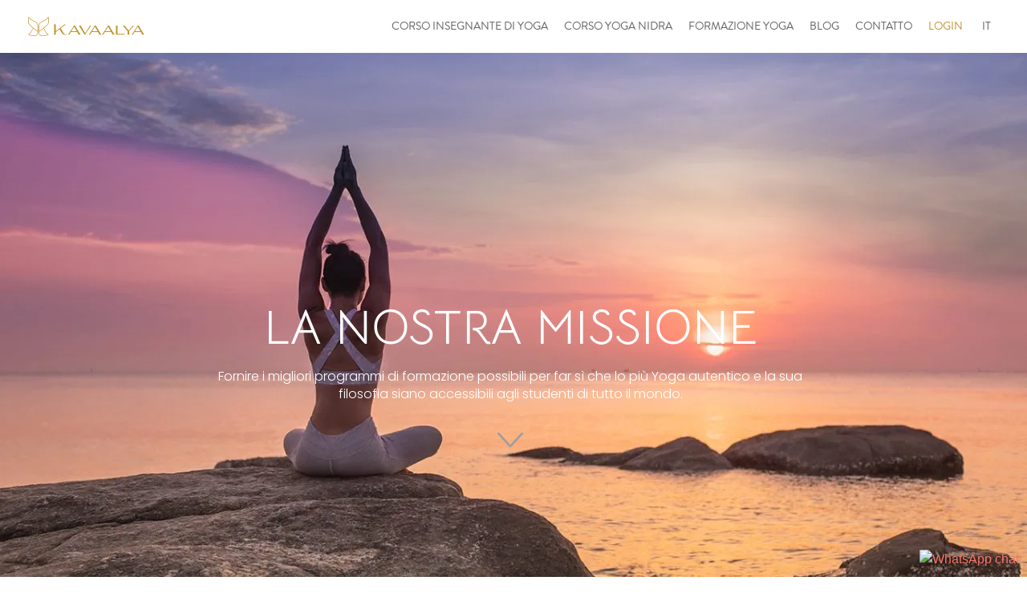

--- FILE ---
content_type: text/html; charset=UTF-8
request_url: https://kavaalya.com/it/conosciamoci/
body_size: 31561
content:
<!doctype html><html lang="it-IT" prefix="og: https://ogp.me/ns#"><head><meta charset="UTF-8"><meta name="viewport" content="width=device-width, initial-scale=1"><link rel="profile" href="https://gmpg.org/xfn/11"><style>img:is([sizes="auto" i], [sizes^="auto," i]) { contain-intrinsic-size: 3000px 1500px }</style><link rel="alternate" hreflang="en" href="https://kavaalya.com/meet-us/" /><link rel="alternate" hreflang="es" href="https://kavaalya.com/es/conocenos/" /><link rel="alternate" hreflang="it" href="https://kavaalya.com/it/conosciamoci/" /><link rel="alternate" hreflang="fr" href="https://kavaalya.com/fr/qui-sommes-nous/" /><link rel="alternate" hreflang="de" href="https://kavaalya.com/de/kenne-uns/" /><link rel="alternate" hreflang="pl" href="https://kavaalya.com/pl/poznaj-nas/" /><link rel="alternate" hreflang="prt" href="https://kavaalya.com/pt-br/conheca-nos/" /><link rel="alternate" hreflang="x-default" href="https://kavaalya.com/meet-us/" /> <script data-cfasync="false" data-pagespeed-no-defer>var gtm4wp_datalayer_name = "dataLayer";
	var dataLayer = dataLayer || [];
	const gtm4wp_use_sku_instead = false;
	const gtm4wp_currency = 'BRL';
	const gtm4wp_product_per_impression = 10;
	const gtm4wp_clear_ecommerce = false;
	const gtm4wp_datalayer_max_timeout = 2000;</script> <title>About us - 200h (IT) - kavaalya</title><meta name="description" content="Fornire i migliori programmi di formazione possibili per far sì che lo più Yoga autentico e la sua filosofia siano accessibili agli studenti di tutto il mondo."/><meta name="robots" content="follow, index, max-snippet:-1, max-video-preview:-1, max-image-preview:large"/><link rel="canonical" href="https://kavaalya.com/it/conosciamoci/" /><meta property="og:locale" content="it_IT" /><meta property="og:type" content="article" /><meta property="og:title" content="About us - 200h (IT) - kavaalya" /><meta property="og:description" content="Fornire i migliori programmi di formazione possibili per far sì che lo più Yoga autentico e la sua filosofia siano accessibili agli studenti di tutto il mondo." /><meta property="og:url" content="https://kavaalya.com/it/conosciamoci/" /><meta property="og:site_name" content="kavaalya" /><meta property="article:author" content="https://facebook.com" /><meta property="og:updated_time" content="2025-02-12T16:31:17+02:00" /><meta property="og:image" content="https://kavaalya.com/wp-content/uploads/elementor/thumbs/pattern-new-ph74ee7xavgym1buasugv0jq0m40o8821l5r92vreo.png" /><meta property="og:image:secure_url" content="https://kavaalya.com/wp-content/uploads/elementor/thumbs/pattern-new-ph74ee7xavgym1buasugv0jq0m40o8821l5r92vreo.png" /><meta property="og:image:alt" content="About us &#8211; 200h (IT)" /><meta property="article:published_time" content="2021-06-22T13:01:39+02:00" /><meta property="article:modified_time" content="2025-02-12T16:31:17+02:00" /><meta name="twitter:card" content="summary_large_image" /><meta name="twitter:title" content="About us - 200h (IT) - kavaalya" /><meta name="twitter:description" content="Fornire i migliori programmi di formazione possibili per far sì che lo più Yoga autentico e la sua filosofia siano accessibili agli studenti di tutto il mondo." /><meta name="twitter:image" content="https://kavaalya.com/wp-content/uploads/elementor/thumbs/pattern-new-ph74ee7xavgym1buasugv0jq0m40o8821l5r92vreo.png" /><meta name="twitter:label1" content="Tempo di lettura" /><meta name="twitter:data1" content="4 minuti" /> <script type="application/ld+json" class="rank-math-schema">{"@context":"https://schema.org","@graph":[{"@type":"Organization","@id":"https://kavaalya.com/it/#organization/","name":"Kavaalya \u24c7","url":"https://kavaalya.com","logo":{"@type":"ImageObject","@id":"https://kavaalya.com/it/#logo/","url":"https://kavaalya.com/wp-content/uploads/2020/02/logo-final-v1.png","contentUrl":"https://kavaalya.com/wp-content/uploads/2020/02/logo-final-v1.png","caption":"kavaalya","inLanguage":"it-IT","width":"184","height":"52"}},{"@type":"WebSite","@id":"https://kavaalya.com/it/#website/","url":"https://kavaalya.com/it/","name":"kavaalya","alternateName":"kavaalya","publisher":{"@id":"https://kavaalya.com/it/#organization/"},"inLanguage":"it-IT"},{"@type":"ImageObject","@id":"https://kavaalya.com/wp-content/uploads/elementor/thumbs/pattern-new-ph74ee7xavgym1buasugv0jq0m40o8821l5r92vreo.png","url":"https://kavaalya.com/wp-content/uploads/elementor/thumbs/pattern-new-ph74ee7xavgym1buasugv0jq0m40o8821l5r92vreo.png","width":"200","height":"200","inLanguage":"it-IT"},{"@type":"BreadcrumbList","@id":"https://kavaalya.com/it/conosciamoci/#breadcrumb","itemListElement":[{"@type":"ListItem","position":"1","item":{"@id":"https://kavaalya.com","name":"Home"}},{"@type":"ListItem","position":"2","item":{"@id":"https://kavaalya.com/it/conosciamoci/","name":"About us &#8211; 200h (IT)"}}]},{"@type":"WebPage","@id":"https://kavaalya.com/it/conosciamoci/#webpage","url":"https://kavaalya.com/it/conosciamoci/","name":"About us - 200h (IT) - kavaalya","datePublished":"2021-06-22T13:01:39+02:00","dateModified":"2025-02-12T16:31:17+02:00","isPartOf":{"@id":"https://kavaalya.com/it/#website/"},"primaryImageOfPage":{"@id":"https://kavaalya.com/wp-content/uploads/elementor/thumbs/pattern-new-ph74ee7xavgym1buasugv0jq0m40o8821l5r92vreo.png"},"inLanguage":"it-IT","breadcrumb":{"@id":"https://kavaalya.com/it/conosciamoci/#breadcrumb"}},{"@type":"Person","@id":"https://kavaalya.com/it/conosciamoci/#author","name":"admin","image":{"@type":"ImageObject","@id":"https://kavaalya.com/wp-content/litespeed/avatar/daef96cc632af58bfba3b08c7bc64f0b.jpg?ver=1768516397","url":"https://kavaalya.com/wp-content/litespeed/avatar/daef96cc632af58bfba3b08c7bc64f0b.jpg?ver=1768516397","caption":"admin","inLanguage":"it-IT"},"sameAs":["https://facebook.com"],"worksFor":{"@id":"https://kavaalya.com/it/#organization/"}},{"@type":"Article","headline":"About us - 200h (IT) - kavaalya","datePublished":"2021-06-22T13:01:39+02:00","dateModified":"2025-02-12T16:31:17+02:00","author":{"@id":"https://kavaalya.com/it/conosciamoci/#author","name":"admin"},"publisher":{"@id":"https://kavaalya.com/it/#organization/"},"description":"Fornire i migliori programmi di formazione possibili per far s\u00ec che lo pi\u00f9 Yoga autentico e la sua filosofia siano accessibili agli studenti di tutto il mondo.","name":"About us - 200h (IT) - kavaalya","@id":"https://kavaalya.com/it/conosciamoci/#richSnippet","isPartOf":{"@id":"https://kavaalya.com/it/conosciamoci/#webpage"},"image":{"@id":"https://kavaalya.com/wp-content/uploads/elementor/thumbs/pattern-new-ph74ee7xavgym1buasugv0jq0m40o8821l5r92vreo.png"},"inLanguage":"it-IT","mainEntityOfPage":{"@id":"https://kavaalya.com/it/conosciamoci/#webpage"}}]}</script> <link rel="alternate" type="application/rss+xml" title="kavaalya &raquo; Feed" href="https://kavaalya.com/it/feed/" /><link rel="alternate" type="application/rss+xml" title="kavaalya &raquo; Feed dei commenti" href="https://kavaalya.com/it/comments/feed/" />
<style type="text/css">.woocommerce .product .variations option:disabled { display: none; }</style><link data-optimized="1" rel='stylesheet' id='sbi_styles-css' href='https://kavaalya.com/wp-content/litespeed/css/6a6b65d6931abbf653b6d522de1e2bfb.css?ver=e2bfb' media='all' /><link data-optimized="1" rel='stylesheet' id='wp-block-library-css' href='https://kavaalya.com/wp-content/litespeed/css/bea44cd48875e92f9e2e4461578a5afd.css?ver=a5afd' media='all' /><style id='global-styles-inline-css'>:root{--wp--preset--aspect-ratio--square: 1;--wp--preset--aspect-ratio--4-3: 4/3;--wp--preset--aspect-ratio--3-4: 3/4;--wp--preset--aspect-ratio--3-2: 3/2;--wp--preset--aspect-ratio--2-3: 2/3;--wp--preset--aspect-ratio--16-9: 16/9;--wp--preset--aspect-ratio--9-16: 9/16;--wp--preset--color--black: #000000;--wp--preset--color--cyan-bluish-gray: #abb8c3;--wp--preset--color--white: #ffffff;--wp--preset--color--pale-pink: #f78da7;--wp--preset--color--vivid-red: #cf2e2e;--wp--preset--color--luminous-vivid-orange: #ff6900;--wp--preset--color--luminous-vivid-amber: #fcb900;--wp--preset--color--light-green-cyan: #7bdcb5;--wp--preset--color--vivid-green-cyan: #00d084;--wp--preset--color--pale-cyan-blue: #8ed1fc;--wp--preset--color--vivid-cyan-blue: #0693e3;--wp--preset--color--vivid-purple: #9b51e0;--wp--preset--gradient--vivid-cyan-blue-to-vivid-purple: linear-gradient(135deg,rgba(6,147,227,1) 0%,rgb(155,81,224) 100%);--wp--preset--gradient--light-green-cyan-to-vivid-green-cyan: linear-gradient(135deg,rgb(122,220,180) 0%,rgb(0,208,130) 100%);--wp--preset--gradient--luminous-vivid-amber-to-luminous-vivid-orange: linear-gradient(135deg,rgba(252,185,0,1) 0%,rgba(255,105,0,1) 100%);--wp--preset--gradient--luminous-vivid-orange-to-vivid-red: linear-gradient(135deg,rgba(255,105,0,1) 0%,rgb(207,46,46) 100%);--wp--preset--gradient--very-light-gray-to-cyan-bluish-gray: linear-gradient(135deg,rgb(238,238,238) 0%,rgb(169,184,195) 100%);--wp--preset--gradient--cool-to-warm-spectrum: linear-gradient(135deg,rgb(74,234,220) 0%,rgb(151,120,209) 20%,rgb(207,42,186) 40%,rgb(238,44,130) 60%,rgb(251,105,98) 80%,rgb(254,248,76) 100%);--wp--preset--gradient--blush-light-purple: linear-gradient(135deg,rgb(255,206,236) 0%,rgb(152,150,240) 100%);--wp--preset--gradient--blush-bordeaux: linear-gradient(135deg,rgb(254,205,165) 0%,rgb(254,45,45) 50%,rgb(107,0,62) 100%);--wp--preset--gradient--luminous-dusk: linear-gradient(135deg,rgb(255,203,112) 0%,rgb(199,81,192) 50%,rgb(65,88,208) 100%);--wp--preset--gradient--pale-ocean: linear-gradient(135deg,rgb(255,245,203) 0%,rgb(182,227,212) 50%,rgb(51,167,181) 100%);--wp--preset--gradient--electric-grass: linear-gradient(135deg,rgb(202,248,128) 0%,rgb(113,206,126) 100%);--wp--preset--gradient--midnight: linear-gradient(135deg,rgb(2,3,129) 0%,rgb(40,116,252) 100%);--wp--preset--font-size--small: 13px;--wp--preset--font-size--medium: 20px;--wp--preset--font-size--large: 36px;--wp--preset--font-size--x-large: 42px;--wp--preset--spacing--20: 0.44rem;--wp--preset--spacing--30: 0.67rem;--wp--preset--spacing--40: 1rem;--wp--preset--spacing--50: 1.5rem;--wp--preset--spacing--60: 2.25rem;--wp--preset--spacing--70: 3.38rem;--wp--preset--spacing--80: 5.06rem;--wp--preset--shadow--natural: 6px 6px 9px rgba(0, 0, 0, 0.2);--wp--preset--shadow--deep: 12px 12px 50px rgba(0, 0, 0, 0.4);--wp--preset--shadow--sharp: 6px 6px 0px rgba(0, 0, 0, 0.2);--wp--preset--shadow--outlined: 6px 6px 0px -3px rgba(255, 255, 255, 1), 6px 6px rgba(0, 0, 0, 1);--wp--preset--shadow--crisp: 6px 6px 0px rgba(0, 0, 0, 1);}:root { --wp--style--global--content-size: 800px;--wp--style--global--wide-size: 1200px; }:where(body) { margin: 0; }.wp-site-blocks > .alignleft { float: left; margin-right: 2em; }.wp-site-blocks > .alignright { float: right; margin-left: 2em; }.wp-site-blocks > .aligncenter { justify-content: center; margin-left: auto; margin-right: auto; }:where(.wp-site-blocks) > * { margin-block-start: 24px; margin-block-end: 0; }:where(.wp-site-blocks) > :first-child { margin-block-start: 0; }:where(.wp-site-blocks) > :last-child { margin-block-end: 0; }:root { --wp--style--block-gap: 24px; }:root :where(.is-layout-flow) > :first-child{margin-block-start: 0;}:root :where(.is-layout-flow) > :last-child{margin-block-end: 0;}:root :where(.is-layout-flow) > *{margin-block-start: 24px;margin-block-end: 0;}:root :where(.is-layout-constrained) > :first-child{margin-block-start: 0;}:root :where(.is-layout-constrained) > :last-child{margin-block-end: 0;}:root :where(.is-layout-constrained) > *{margin-block-start: 24px;margin-block-end: 0;}:root :where(.is-layout-flex){gap: 24px;}:root :where(.is-layout-grid){gap: 24px;}.is-layout-flow > .alignleft{float: left;margin-inline-start: 0;margin-inline-end: 2em;}.is-layout-flow > .alignright{float: right;margin-inline-start: 2em;margin-inline-end: 0;}.is-layout-flow > .aligncenter{margin-left: auto !important;margin-right: auto !important;}.is-layout-constrained > .alignleft{float: left;margin-inline-start: 0;margin-inline-end: 2em;}.is-layout-constrained > .alignright{float: right;margin-inline-start: 2em;margin-inline-end: 0;}.is-layout-constrained > .aligncenter{margin-left: auto !important;margin-right: auto !important;}.is-layout-constrained > :where(:not(.alignleft):not(.alignright):not(.alignfull)){max-width: var(--wp--style--global--content-size);margin-left: auto !important;margin-right: auto !important;}.is-layout-constrained > .alignwide{max-width: var(--wp--style--global--wide-size);}body .is-layout-flex{display: flex;}.is-layout-flex{flex-wrap: wrap;align-items: center;}.is-layout-flex > :is(*, div){margin: 0;}body .is-layout-grid{display: grid;}.is-layout-grid > :is(*, div){margin: 0;}body{padding-top: 0px;padding-right: 0px;padding-bottom: 0px;padding-left: 0px;}a:where(:not(.wp-element-button)){text-decoration: underline;}:root :where(.wp-element-button, .wp-block-button__link){background-color: #32373c;border-width: 0;color: #fff;font-family: inherit;font-size: inherit;line-height: inherit;padding: calc(0.667em + 2px) calc(1.333em + 2px);text-decoration: none;}.has-black-color{color: var(--wp--preset--color--black) !important;}.has-cyan-bluish-gray-color{color: var(--wp--preset--color--cyan-bluish-gray) !important;}.has-white-color{color: var(--wp--preset--color--white) !important;}.has-pale-pink-color{color: var(--wp--preset--color--pale-pink) !important;}.has-vivid-red-color{color: var(--wp--preset--color--vivid-red) !important;}.has-luminous-vivid-orange-color{color: var(--wp--preset--color--luminous-vivid-orange) !important;}.has-luminous-vivid-amber-color{color: var(--wp--preset--color--luminous-vivid-amber) !important;}.has-light-green-cyan-color{color: var(--wp--preset--color--light-green-cyan) !important;}.has-vivid-green-cyan-color{color: var(--wp--preset--color--vivid-green-cyan) !important;}.has-pale-cyan-blue-color{color: var(--wp--preset--color--pale-cyan-blue) !important;}.has-vivid-cyan-blue-color{color: var(--wp--preset--color--vivid-cyan-blue) !important;}.has-vivid-purple-color{color: var(--wp--preset--color--vivid-purple) !important;}.has-black-background-color{background-color: var(--wp--preset--color--black) !important;}.has-cyan-bluish-gray-background-color{background-color: var(--wp--preset--color--cyan-bluish-gray) !important;}.has-white-background-color{background-color: var(--wp--preset--color--white) !important;}.has-pale-pink-background-color{background-color: var(--wp--preset--color--pale-pink) !important;}.has-vivid-red-background-color{background-color: var(--wp--preset--color--vivid-red) !important;}.has-luminous-vivid-orange-background-color{background-color: var(--wp--preset--color--luminous-vivid-orange) !important;}.has-luminous-vivid-amber-background-color{background-color: var(--wp--preset--color--luminous-vivid-amber) !important;}.has-light-green-cyan-background-color{background-color: var(--wp--preset--color--light-green-cyan) !important;}.has-vivid-green-cyan-background-color{background-color: var(--wp--preset--color--vivid-green-cyan) !important;}.has-pale-cyan-blue-background-color{background-color: var(--wp--preset--color--pale-cyan-blue) !important;}.has-vivid-cyan-blue-background-color{background-color: var(--wp--preset--color--vivid-cyan-blue) !important;}.has-vivid-purple-background-color{background-color: var(--wp--preset--color--vivid-purple) !important;}.has-black-border-color{border-color: var(--wp--preset--color--black) !important;}.has-cyan-bluish-gray-border-color{border-color: var(--wp--preset--color--cyan-bluish-gray) !important;}.has-white-border-color{border-color: var(--wp--preset--color--white) !important;}.has-pale-pink-border-color{border-color: var(--wp--preset--color--pale-pink) !important;}.has-vivid-red-border-color{border-color: var(--wp--preset--color--vivid-red) !important;}.has-luminous-vivid-orange-border-color{border-color: var(--wp--preset--color--luminous-vivid-orange) !important;}.has-luminous-vivid-amber-border-color{border-color: var(--wp--preset--color--luminous-vivid-amber) !important;}.has-light-green-cyan-border-color{border-color: var(--wp--preset--color--light-green-cyan) !important;}.has-vivid-green-cyan-border-color{border-color: var(--wp--preset--color--vivid-green-cyan) !important;}.has-pale-cyan-blue-border-color{border-color: var(--wp--preset--color--pale-cyan-blue) !important;}.has-vivid-cyan-blue-border-color{border-color: var(--wp--preset--color--vivid-cyan-blue) !important;}.has-vivid-purple-border-color{border-color: var(--wp--preset--color--vivid-purple) !important;}.has-vivid-cyan-blue-to-vivid-purple-gradient-background{background: var(--wp--preset--gradient--vivid-cyan-blue-to-vivid-purple) !important;}.has-light-green-cyan-to-vivid-green-cyan-gradient-background{background: var(--wp--preset--gradient--light-green-cyan-to-vivid-green-cyan) !important;}.has-luminous-vivid-amber-to-luminous-vivid-orange-gradient-background{background: var(--wp--preset--gradient--luminous-vivid-amber-to-luminous-vivid-orange) !important;}.has-luminous-vivid-orange-to-vivid-red-gradient-background{background: var(--wp--preset--gradient--luminous-vivid-orange-to-vivid-red) !important;}.has-very-light-gray-to-cyan-bluish-gray-gradient-background{background: var(--wp--preset--gradient--very-light-gray-to-cyan-bluish-gray) !important;}.has-cool-to-warm-spectrum-gradient-background{background: var(--wp--preset--gradient--cool-to-warm-spectrum) !important;}.has-blush-light-purple-gradient-background{background: var(--wp--preset--gradient--blush-light-purple) !important;}.has-blush-bordeaux-gradient-background{background: var(--wp--preset--gradient--blush-bordeaux) !important;}.has-luminous-dusk-gradient-background{background: var(--wp--preset--gradient--luminous-dusk) !important;}.has-pale-ocean-gradient-background{background: var(--wp--preset--gradient--pale-ocean) !important;}.has-electric-grass-gradient-background{background: var(--wp--preset--gradient--electric-grass) !important;}.has-midnight-gradient-background{background: var(--wp--preset--gradient--midnight) !important;}.has-small-font-size{font-size: var(--wp--preset--font-size--small) !important;}.has-medium-font-size{font-size: var(--wp--preset--font-size--medium) !important;}.has-large-font-size{font-size: var(--wp--preset--font-size--large) !important;}.has-x-large-font-size{font-size: var(--wp--preset--font-size--x-large) !important;}
:root :where(.wp-block-pullquote){font-size: 1.5em;line-height: 1.6;}</style><link data-optimized="1" rel='stylesheet' id='ccw_main_css-css' href='https://kavaalya.com/wp-content/litespeed/css/36e2d4d52f548916f28f92e9716c876e.css?ver=c876e' media='all' /><link data-optimized="1" rel='stylesheet' id='kavaalya-team-public-css-css' href='https://kavaalya.com/wp-content/litespeed/css/def011a8f7207be39afdc5a20e0f841a.css?ver=f841a' media='all' /><link data-optimized="1" rel='stylesheet' id='font-awesome-css' href='https://kavaalya.com/wp-content/litespeed/css/b4c125149b082e30e610ce54f8d7d620.css?ver=7d620' media='all' /><link data-optimized="1" rel='stylesheet' id='wcml-dropdown-0-css' href='https://kavaalya.com/wp-content/litespeed/css/94b12e265de0ffee184ff0c28433bb8a.css?ver=3bb8a' media='all' /><link data-optimized="1" rel='stylesheet' id='woocommerce-layout-css' href='https://kavaalya.com/wp-content/litespeed/css/9a3e1f979f4b056575da5ecd99cdb381.css?ver=db381' media='all' /><link data-optimized="1" rel='stylesheet' id='woocommerce-smallscreen-css' href='https://kavaalya.com/wp-content/litespeed/css/fead791d86fa722afd54b086a1f74d50.css?ver=74d50' media='only screen and (max-width: 768px)' /><link data-optimized="1" rel='stylesheet' id='woocommerce-general-css' href='https://kavaalya.com/wp-content/litespeed/css/aff90effb1cf1acde31d89cfa88881fa.css?ver=881fa' media='all' /><style id='woocommerce-inline-inline-css'>.woocommerce form .form-row .required { visibility: visible; }</style><link data-optimized="1" rel='stylesheet' id='wpml-legacy-dropdown-0-css' href='https://kavaalya.com/wp-content/litespeed/css/4783e31ecb14da943b2626d88b5d055a.css?ver=d055a' media='all' /><link data-optimized="1" rel='stylesheet' id='wpml-menu-item-0-css' href='https://kavaalya.com/wp-content/litespeed/css/ffa02cddecf3609c8d0ebe48f9b6b035.css?ver=6b035' media='all' /><link data-optimized="1" rel='stylesheet' id='woo_conditional_payments_css-css' href='https://kavaalya.com/wp-content/litespeed/css/5b2b907125c96839fea299cb14e8129f.css?ver=8129f' media='all' /><link data-optimized="1" rel='stylesheet' id='cms-navigation-style-base-css' href='https://kavaalya.com/wp-content/litespeed/css/67b6702d63c775902867d7288a9f138f.css?ver=f138f' media='screen' /><link data-optimized="1" rel='stylesheet' id='cms-navigation-style-css' href='https://kavaalya.com/wp-content/litespeed/css/f06d7179333a4bbbc9d6013e44176622.css?ver=76622' media='screen' /><link data-optimized="1" rel='stylesheet' id='brands-styles-css' href='https://kavaalya.com/wp-content/litespeed/css/fa6884821de4258f204681dc878be7af.css?ver=be7af' media='all' /><link data-optimized="1" rel='stylesheet' id='wcsatt-css-css' href='https://kavaalya.com/wp-content/litespeed/css/fd50737a03bb120220a6ebf519264b48.css?ver=64b48' media='all' /><link data-optimized="1" rel='stylesheet' id='hello-elementor-css' href='https://kavaalya.com/wp-content/litespeed/css/cf6b0d306e0690776ec7532c971695b2.css?ver=695b2' media='all' /><link data-optimized="1" rel='stylesheet' id='hello-elementor-theme-style-css' href='https://kavaalya.com/wp-content/litespeed/css/05dc65a05615bea9c9eaff53b39b9e5c.css?ver=b9e5c' media='all' /><link data-optimized="1" rel='stylesheet' id='hello-elementor-header-footer-css' href='https://kavaalya.com/wp-content/litespeed/css/fbda8e1fe1dc000b61f870953947f1cc.css?ver=7f1cc' media='all' /><link data-optimized="1" rel='stylesheet' id='elementor-frontend-css' href='https://kavaalya.com/wp-content/litespeed/css/387bac31da613057af9c5d3498322bf9.css?ver=22bf9' media='all' /><style id='elementor-frontend-inline-css'>.elementor-kit-33536{--e-global-color-primary:#262626;--e-global-color-secondary:#54595F;--e-global-color-text:#7A7A7A;--e-global-color-accent:#61CE70;--e-global-color-529d63d:#F4766A;--e-global-color-fd9bbda:#FFB948;--e-global-color-d8ab89c:#FBDF69;--e-global-color-b939d3e:#FFFFFF;--e-global-color-06fa8e7:#000000;--e-global-color-80d886b:#C2922D;--e-global-color-778846e:#D1AB61;--e-global-color-30ecde3:#E0C696;--e-global-color-35037aa:#EDDCC0;--e-global-color-db2712c:#F6F0E4;--e-global-color-cdd5fb9:#FBF9F5;--e-global-color-26b67e6:#F1F1F1;--e-global-color-7e46997:#C6C6C6;--e-global-color-185d56c:#9D9D9C;--e-global-color-359c3fe:#636366;--e-global-color-e5aff76:#3C3C3B;--e-global-color-b8dd16c:#0B0A0A;--e-global-color-70cd3b2:#D8B127;--e-global-color-78235d4:#D98D26;--e-global-color-a3323df:#D06E26;--e-global-color-42e1f53:#765513;--e-global-color-e2828da:#DC221E;--e-global-color-d3e9108:#514193;--e-global-color-5f21bad:#19B5DC;--e-global-color-8bae000:#80BA27;--e-global-color-df15011:#E27270;--e-global-typography-primary-font-family:"Brandon Grotesque";--e-global-typography-primary-font-weight:300;--e-global-typography-secondary-font-family:"Brandon Grotesque";--e-global-typography-secondary-font-weight:300;--e-global-typography-text-font-family:"Brandon Grotesque";--e-global-typography-text-font-weight:300;--e-global-typography-accent-font-family:"Brandon Grotesque";--e-global-typography-accent-font-weight:300;}.elementor-kit-33536 e-page-transition{background-color:#000000;}.elementor-section.elementor-section-boxed > .elementor-container{max-width:1140px;}.e-con{--container-max-width:1140px;}.elementor-widget:not(:last-child){margin-block-end:20px;}.elementor-element{--widgets-spacing:20px 20px;--widgets-spacing-row:20px;--widgets-spacing-column:20px;}{}h1.entry-title{display:var(--page-title-display);}@media(max-width:1024px){.elementor-section.elementor-section-boxed > .elementor-container{max-width:1024px;}.e-con{--container-max-width:1024px;}}@media(max-width:767px){.elementor-section.elementor-section-boxed > .elementor-container{max-width:767px;}.e-con{--container-max-width:767px;}}/* Start Custom Fonts CSS */@font-face {
	font-family: 'Brandon Grotesque';
	font-style: normal;
	font-weight: 400;
	font-display: auto;
	src: url('https://kavaalya.com/wp-content/uploads/2024/05/brandon_reg-webfont.woff2') format('woff2'),
		url('https://kavaalya.com/wp-content/uploads/2024/05/brandon_reg-webfont.woff') format('woff');
}
@font-face {
	font-family: 'Brandon Grotesque';
	font-style: normal;
	font-weight: 700;
	font-display: auto;
	src: url('https://kavaalya.com/wp-content/uploads/2024/05/brandon_bld-webfont.woff2') format('woff2'),
		url('https://kavaalya.com/wp-content/uploads/2024/05/brandon_bld-webfont.woff') format('woff');
}
@font-face {
	font-family: 'Brandon Grotesque';
	font-style: normal;
	font-weight: normal;
	font-display: auto;
	src: ;
}
@font-face {
	font-family: 'Brandon Grotesque';
	font-style: normal;
	font-weight: 300;
	font-display: auto;
	src: url('https://kavaalya.com/wp-content/uploads/2024/05/Brandon_light.woff2') format('woff2'),
		url('https://kavaalya.com/wp-content/uploads/2024/05/Brandon_light.woff') format('woff'),
		url('https://kavaalya.com/wp-content/uploads/2024/05/Brandon_light.ttf') format('truetype');
}
/* End Custom Fonts CSS */
.elementor-31828 .elementor-element.elementor-element-01e67ec:not(.elementor-motion-effects-element-type-background), .elementor-31828 .elementor-element.elementor-element-01e67ec > .elementor-motion-effects-container > .elementor-motion-effects-layer{background-image:url("https://kavaalya.com/wp-content/uploads/2021/06/meetus-es-banner-v1-scaled.jpg.webp");background-position:center center;background-size:cover;}.elementor-31828 .elementor-element.elementor-element-01e67ec > .elementor-background-overlay{background-color:#000000;opacity:0.6;transition:background 0.3s, border-radius 0.3s, opacity 0.3s;}.elementor-31828 .elementor-element.elementor-element-01e67ec{transition:background 0.3s, border 0.3s, border-radius 0.3s, box-shadow 0.3s;}.elementor-bc-flex-widget .elementor-31828 .elementor-element.elementor-element-9b1be81.elementor-column .elementor-widget-wrap{align-items:center;}.elementor-31828 .elementor-element.elementor-element-9b1be81.elementor-column.elementor-element[data-element_type="column"] > .elementor-widget-wrap.elementor-element-populated{align-content:center;align-items:center;}.elementor-widget-heading .elementor-heading-title{font-family:var( --e-global-typography-primary-font-family ), Sans-serif;font-weight:var( --e-global-typography-primary-font-weight );color:var( --e-global-color-primary );}.elementor-31828 .elementor-element.elementor-element-347fc35 > .elementor-widget-container{padding:50px 0px 0px 0px;}.elementor-31828 .elementor-element.elementor-element-347fc35{text-align:center;}.elementor-31828 .elementor-element.elementor-element-347fc35 .elementor-heading-title{font-family:"Bellota Text", Sans-serif;font-size:60px;font-weight:normal;text-transform:uppercase;color:#ffffff;}.elementor-31828 .elementor-element.elementor-element-54e7186{text-align:center;}.elementor-31828 .elementor-element.elementor-element-54e7186 .elementor-heading-title{font-family:"Poppins", Sans-serif;font-size:16px;font-weight:300;line-height:1.4em;color:#FFFFFF;}.elementor-widget-icon.elementor-view-stacked .elementor-icon{background-color:var( --e-global-color-primary );}.elementor-widget-icon.elementor-view-framed .elementor-icon, .elementor-widget-icon.elementor-view-default .elementor-icon{color:var( --e-global-color-primary );border-color:var( --e-global-color-primary );}.elementor-widget-icon.elementor-view-framed .elementor-icon, .elementor-widget-icon.elementor-view-default .elementor-icon svg{fill:var( --e-global-color-primary );}body:not(.rtl) .elementor-31828 .elementor-element.elementor-element-549d5ff{left:0%;}body.rtl .elementor-31828 .elementor-element.elementor-element-549d5ff{right:0%;}.elementor-31828 .elementor-element.elementor-element-549d5ff{top:20px;}.elementor-31828 .elementor-element.elementor-element-549d5ff .elementor-icon-wrapper{text-align:center;}.elementor-31828 .elementor-element.elementor-element-549d5ff.elementor-view-stacked .elementor-icon{background-color:#9e9e9e;}.elementor-31828 .elementor-element.elementor-element-549d5ff.elementor-view-framed .elementor-icon, .elementor-31828 .elementor-element.elementor-element-549d5ff.elementor-view-default .elementor-icon{color:#9e9e9e;border-color:#9e9e9e;}.elementor-31828 .elementor-element.elementor-element-549d5ff.elementor-view-framed .elementor-icon, .elementor-31828 .elementor-element.elementor-element-549d5ff.elementor-view-default .elementor-icon svg{fill:#9e9e9e;}.elementor-31828 .elementor-element.elementor-element-549d5ff.elementor-view-stacked .elementor-icon:hover{background-color:#ffffff;}.elementor-31828 .elementor-element.elementor-element-549d5ff.elementor-view-framed .elementor-icon:hover, .elementor-31828 .elementor-element.elementor-element-549d5ff.elementor-view-default .elementor-icon:hover{color:#ffffff;border-color:#ffffff;}.elementor-31828 .elementor-element.elementor-element-549d5ff.elementor-view-framed .elementor-icon:hover, .elementor-31828 .elementor-element.elementor-element-549d5ff.elementor-view-default .elementor-icon:hover svg{fill:#ffffff;}.elementor-31828 .elementor-element.elementor-element-549d5ff .elementor-icon{font-size:32px;}.elementor-31828 .elementor-element.elementor-element-549d5ff .elementor-icon svg{height:32px;}.elementor-31828 .elementor-element.elementor-element-b92c324:not(.elementor-motion-effects-element-type-background), .elementor-31828 .elementor-element.elementor-element-b92c324 > .elementor-motion-effects-container > .elementor-motion-effects-layer{background-color:#F7F5F1;}.elementor-31828 .elementor-element.elementor-element-b92c324 > .elementor-container{max-width:750px;}.elementor-31828 .elementor-element.elementor-element-b92c324{transition:background 0.3s, border 0.3s, border-radius 0.3s, box-shadow 0.3s;padding:50px 0px 50px 0px;}.elementor-31828 .elementor-element.elementor-element-b92c324 > .elementor-background-overlay{transition:background 0.3s, border-radius 0.3s, opacity 0.3s;}.elementor-bc-flex-widget .elementor-31828 .elementor-element.elementor-element-565ffbe.elementor-column .elementor-widget-wrap{align-items:center;}.elementor-31828 .elementor-element.elementor-element-565ffbe.elementor-column.elementor-element[data-element_type="column"] > .elementor-widget-wrap.elementor-element-populated{align-content:center;align-items:center;}.elementor-31828 .elementor-element.elementor-element-565ffbe > .elementor-element-populated{transition:background 0.3s, border 0.3s, border-radius 0.3s, box-shadow 0.3s;padding:120px 80px 120px 80px;}.elementor-31828 .elementor-element.elementor-element-565ffbe > .elementor-element-populated > .elementor-background-overlay{transition:background 0.3s, border-radius 0.3s, opacity 0.3s;}.elementor-31828 .elementor-element.elementor-element-d16d159 > .elementor-widget-container{padding:0px 0px 30px 0px;}.elementor-31828 .elementor-element.elementor-element-d16d159{text-align:center;}.elementor-31828 .elementor-element.elementor-element-d16d159 .elementor-heading-title{font-family:"Bellota Text", Sans-serif;font-size:48px;font-weight:normal;text-transform:uppercase;color:#000000;}.elementor-31828 .elementor-element.elementor-element-51550fb > .elementor-widget-container{padding:0px 0px 0px 0px;}.elementor-31828 .elementor-element.elementor-element-51550fb{text-align:center;}.elementor-31828 .elementor-element.elementor-element-51550fb .elementor-heading-title{font-family:"Poppins", Sans-serif;font-size:16px;font-weight:400;line-height:1.6em;}.elementor-31828 .elementor-element.elementor-element-338501b:not(.elementor-motion-effects-element-type-background), .elementor-31828 .elementor-element.elementor-element-338501b > .elementor-motion-effects-container > .elementor-motion-effects-layer{background-color:#FFFFFF;}.elementor-31828 .elementor-element.elementor-element-338501b{transition:background 0.3s, border 0.3s, border-radius 0.3s, box-shadow 0.3s;padding:80px 0px 0px 0px;}.elementor-31828 .elementor-element.elementor-element-338501b > .elementor-background-overlay{transition:background 0.3s, border-radius 0.3s, opacity 0.3s;}.elementor-bc-flex-widget .elementor-31828 .elementor-element.elementor-element-581fdad.elementor-column .elementor-widget-wrap{align-items:center;}.elementor-31828 .elementor-element.elementor-element-581fdad.elementor-column.elementor-element[data-element_type="column"] > .elementor-widget-wrap.elementor-element-populated{align-content:center;align-items:center;}.elementor-31828 .elementor-element.elementor-element-581fdad > .elementor-element-populated{transition:background 0.3s, border 0.3s, border-radius 0.3s, box-shadow 0.3s;}.elementor-31828 .elementor-element.elementor-element-581fdad > .elementor-element-populated > .elementor-background-overlay{transition:background 0.3s, border-radius 0.3s, opacity 0.3s;}.elementor-31828 .elementor-element.elementor-element-e8fed70 > .elementor-widget-container{padding:0px 0px 0px 0px;}.elementor-31828 .elementor-element.elementor-element-e8fed70{text-align:center;}.elementor-31828 .elementor-element.elementor-element-e8fed70 .elementor-heading-title{font-family:"Bellota Text", Sans-serif;font-size:48px;font-weight:normal;text-transform:uppercase;color:#000000;}.elementor-31828 .elementor-element.elementor-element-3933076{--spacer-size:10px;}.elementor-31828 .elementor-element.elementor-element-4370559 > .elementor-element-populated{padding:0px 0px 0px 0px;}.elementor-31828 .elementor-element.elementor-element-68aa6a0 > .elementor-container > .elementor-column > .elementor-widget-wrap{align-content:center;align-items:center;}.elementor-31828 .elementor-element.elementor-element-68aa6a0 > .elementor-background-overlay{background-color:#000000A8;opacity:0.5;transition:background 0.3s, border-radius 0.3s, opacity 0.3s;}.elementor-31828 .elementor-element.elementor-element-68aa6a0 > .elementor-container{min-height:500px;}.elementor-31828 .elementor-element.elementor-element-68aa6a0:not(.elementor-motion-effects-element-type-background), .elementor-31828 .elementor-element.elementor-element-68aa6a0 > .elementor-motion-effects-container > .elementor-motion-effects-layer{background-repeat:no-repeat;background-size:cover;}.elementor-31828 .elementor-element.elementor-element-68aa6a0{transition:background 0.3s, border 0.3s, border-radius 0.3s, box-shadow 0.3s;}.elementor-31828 .elementor-element.elementor-element-2ddfc6e{text-align:center;}.elementor-31828 .elementor-element.elementor-element-2ddfc6e .elementor-heading-title{font-family:"Poppins", Sans-serif;font-size:72px;font-weight:700;text-transform:uppercase;color:#FFFFFF;}.elementor-31828 .elementor-element.elementor-element-52e5c29{text-align:center;}.elementor-31828 .elementor-element.elementor-element-52e5c29 .elementor-heading-title{font-family:"Poppins", Sans-serif;font-size:22px;font-weight:400;color:#FFFFFF;}.elementor-31828 .elementor-element.elementor-element-1d2936c > .elementor-container{max-width:650px;}.elementor-31828 .elementor-element.elementor-element-1d2936c{padding:100px 0px 100px 0px;}.elementor-widget-image .widget-image-caption{color:var( --e-global-color-text );font-family:var( --e-global-typography-text-font-family ), Sans-serif;font-weight:var( --e-global-typography-text-font-weight );}.elementor-31828 .elementor-element.elementor-element-4c7495a > .elementor-widget-container{padding:0px 0px 30px 0px;}.elementor-31828 .elementor-element.elementor-element-4c7495a{text-align:center;}.elementor-31828 .elementor-element.elementor-element-4c7495a .elementor-heading-title{font-family:"Bellota Text", Sans-serif;font-size:42px;color:#000000;}.elementor-31828 .elementor-element.elementor-element-6a1a9fc > .elementor-widget-container{padding:0px 0px 0px 0px;}.elementor-31828 .elementor-element.elementor-element-6a1a9fc{text-align:center;}.elementor-31828 .elementor-element.elementor-element-6a1a9fc .elementor-heading-title{font-family:"Poppins", Sans-serif;font-size:16px;font-weight:400;line-height:1.6em;color:#605E5E;}.elementor-31828 .elementor-element.elementor-element-a31310c > .elementor-element-populated{padding:0px 0px 0px 0px;}.elementor-31828 .elementor-element.elementor-element-1f0977b > .elementor-container > .elementor-column > .elementor-widget-wrap{align-content:center;align-items:center;}.elementor-31828 .elementor-element.elementor-element-1f0977b:not(.elementor-motion-effects-element-type-background), .elementor-31828 .elementor-element.elementor-element-1f0977b > .elementor-motion-effects-container > .elementor-motion-effects-layer{background-image:url("https://kavaalya.com/wp-content/uploads/2021/06/it-teacher-thumbnail-09.jpg.webp");background-repeat:no-repeat;background-size:cover;}.elementor-31828 .elementor-element.elementor-element-1f0977b > .elementor-background-overlay{background-color:#000000A8;opacity:0.5;transition:background 0.3s, border-radius 0.3s, opacity 0.3s;}.elementor-31828 .elementor-element.elementor-element-1f0977b > .elementor-container{min-height:500px;}.elementor-31828 .elementor-element.elementor-element-1f0977b{transition:background 0.3s, border 0.3s, border-radius 0.3s, box-shadow 0.3s;}.elementor-31828 .elementor-element.elementor-element-aba279d{text-align:center;}.elementor-31828 .elementor-element.elementor-element-aba279d .elementor-heading-title{font-family:"Poppins", Sans-serif;font-size:72px;font-weight:700;text-transform:uppercase;color:#FFFFFF;}.elementor-31828 .elementor-element.elementor-element-7419d70{text-align:center;}.elementor-31828 .elementor-element.elementor-element-7419d70 .elementor-heading-title{font-family:"Poppins", Sans-serif;font-size:22px;font-weight:400;color:#FFFFFF;}.elementor-31828 .elementor-element.elementor-element-95df049 > .elementor-container{max-width:650px;}.elementor-31828 .elementor-element.elementor-element-95df049{padding:100px 0px 100px 0px;}.elementor-31828 .elementor-element.elementor-element-d870885 > .elementor-widget-container{padding:0px 0px 30px 0px;}.elementor-31828 .elementor-element.elementor-element-d870885{text-align:center;}.elementor-31828 .elementor-element.elementor-element-d870885 .elementor-heading-title{font-family:"Bellota Text", Sans-serif;font-size:42px;color:#000000;}.elementor-31828 .elementor-element.elementor-element-2af97a0 > .elementor-widget-container{padding:0px 0px 0px 0px;}.elementor-31828 .elementor-element.elementor-element-2af97a0{text-align:center;}.elementor-31828 .elementor-element.elementor-element-2af97a0 .elementor-heading-title{font-family:"Poppins", Sans-serif;font-size:16px;font-weight:400;line-height:1.6em;color:#605E5E;}.elementor-31828 .elementor-element.elementor-element-e769279 > .elementor-element-populated{padding:0px 0px 0px 0px;}.elementor-31828 .elementor-element.elementor-element-6239642 > .elementor-container > .elementor-column > .elementor-widget-wrap{align-content:center;align-items:center;}.elementor-31828 .elementor-element.elementor-element-6239642 > .elementor-background-overlay{background-color:#000000A8;opacity:0.5;transition:background 0.3s, border-radius 0.3s, opacity 0.3s;}.elementor-31828 .elementor-element.elementor-element-6239642 > .elementor-container{min-height:500px;}.elementor-31828 .elementor-element.elementor-element-6239642:not(.elementor-motion-effects-element-type-background), .elementor-31828 .elementor-element.elementor-element-6239642 > .elementor-motion-effects-container > .elementor-motion-effects-layer{background-repeat:no-repeat;background-size:cover;}.elementor-31828 .elementor-element.elementor-element-6239642{transition:background 0.3s, border 0.3s, border-radius 0.3s, box-shadow 0.3s;}.elementor-31828 .elementor-element.elementor-element-828ab2d{text-align:center;}.elementor-31828 .elementor-element.elementor-element-828ab2d .elementor-heading-title{font-family:"Poppins", Sans-serif;font-size:72px;font-weight:700;text-transform:uppercase;color:#FFFFFF;}.elementor-31828 .elementor-element.elementor-element-2940a04{text-align:center;}.elementor-31828 .elementor-element.elementor-element-2940a04 .elementor-heading-title{font-family:"Poppins", Sans-serif;font-size:22px;font-weight:400;color:#FFFFFF;}.elementor-31828 .elementor-element.elementor-element-3f11792 > .elementor-container{max-width:650px;}.elementor-31828 .elementor-element.elementor-element-3f11792{padding:100px 0px 100px 0px;}.elementor-31828 .elementor-element.elementor-element-05430ae > .elementor-widget-container{padding:0px 0px 30px 0px;}.elementor-31828 .elementor-element.elementor-element-05430ae{text-align:center;}.elementor-31828 .elementor-element.elementor-element-05430ae .elementor-heading-title{font-family:"Bellota Text", Sans-serif;font-size:42px;color:#000000;}.elementor-31828 .elementor-element.elementor-element-f5b055b > .elementor-widget-container{padding:0px 0px 0px 0px;}.elementor-31828 .elementor-element.elementor-element-f5b055b{text-align:center;}.elementor-31828 .elementor-element.elementor-element-f5b055b .elementor-heading-title{font-family:"Poppins", Sans-serif;font-size:16px;font-weight:400;line-height:1.6em;color:#605E5E;}.elementor-31828 .elementor-element.elementor-element-9686bf9 > .elementor-element-populated{padding:0px 0px 0px 0px;}.elementor-31828 .elementor-element.elementor-element-afc8a88 > .elementor-container > .elementor-column > .elementor-widget-wrap{align-content:center;align-items:center;}.elementor-31828 .elementor-element.elementor-element-afc8a88:not(.elementor-motion-effects-element-type-background), .elementor-31828 .elementor-element.elementor-element-afc8a88 > .elementor-motion-effects-container > .elementor-motion-effects-layer{background-image:url("https://kavaalya.com/wp-content/uploads/2022/01/it-teacher-thumbnail-05.jpg.webp");background-repeat:no-repeat;background-size:cover;}.elementor-31828 .elementor-element.elementor-element-afc8a88 > .elementor-background-overlay{background-color:#000000A8;opacity:0.5;transition:background 0.3s, border-radius 0.3s, opacity 0.3s;}.elementor-31828 .elementor-element.elementor-element-afc8a88 > .elementor-container{min-height:500px;}.elementor-31828 .elementor-element.elementor-element-afc8a88{transition:background 0.3s, border 0.3s, border-radius 0.3s, box-shadow 0.3s;}.elementor-31828 .elementor-element.elementor-element-bc98bff{text-align:center;}.elementor-31828 .elementor-element.elementor-element-bc98bff .elementor-heading-title{font-family:"Poppins", Sans-serif;font-size:72px;font-weight:700;text-transform:uppercase;color:#FFFFFF;}.elementor-31828 .elementor-element.elementor-element-c909773{text-align:center;}.elementor-31828 .elementor-element.elementor-element-c909773 .elementor-heading-title{font-family:"Poppins", Sans-serif;font-size:22px;font-weight:400;color:#FFFFFF;}.elementor-31828 .elementor-element.elementor-element-f98a871 > .elementor-container{max-width:650px;}.elementor-31828 .elementor-element.elementor-element-f98a871{padding:100px 0px 100px 0px;}.elementor-31828 .elementor-element.elementor-element-7442072 > .elementor-widget-container{padding:0px 0px 30px 0px;}.elementor-31828 .elementor-element.elementor-element-7442072{text-align:center;}.elementor-31828 .elementor-element.elementor-element-7442072 .elementor-heading-title{font-family:"Bellota Text", Sans-serif;font-size:42px;color:#000000;}.elementor-31828 .elementor-element.elementor-element-0df4bce > .elementor-widget-container{padding:0px 0px 0px 0px;}.elementor-31828 .elementor-element.elementor-element-0df4bce{text-align:center;}.elementor-31828 .elementor-element.elementor-element-0df4bce .elementor-heading-title{font-family:"Poppins", Sans-serif;font-size:16px;font-weight:400;line-height:1.6em;color:#605E5E;}.elementor-31828 .elementor-element.elementor-element-2a7c7ce > .elementor-element-populated{padding:0px 0px 0px 0px;}.elementor-31828 .elementor-element.elementor-element-53c86c4 > .elementor-container > .elementor-column > .elementor-widget-wrap{align-content:center;align-items:center;}.elementor-31828 .elementor-element.elementor-element-53c86c4 > .elementor-background-overlay{background-color:#000000A8;opacity:0.5;transition:background 0.3s, border-radius 0.3s, opacity 0.3s;}.elementor-31828 .elementor-element.elementor-element-53c86c4 > .elementor-container{min-height:500px;}.elementor-31828 .elementor-element.elementor-element-53c86c4:not(.elementor-motion-effects-element-type-background), .elementor-31828 .elementor-element.elementor-element-53c86c4 > .elementor-motion-effects-container > .elementor-motion-effects-layer{background-repeat:no-repeat;background-size:cover;}.elementor-31828 .elementor-element.elementor-element-53c86c4{transition:background 0.3s, border 0.3s, border-radius 0.3s, box-shadow 0.3s;}.elementor-31828 .elementor-element.elementor-element-3872392{text-align:center;}.elementor-31828 .elementor-element.elementor-element-3872392 .elementor-heading-title{font-family:"Poppins", Sans-serif;font-size:72px;font-weight:700;text-transform:uppercase;color:#FFFFFF;}.elementor-31828 .elementor-element.elementor-element-eae7d64{text-align:center;}.elementor-31828 .elementor-element.elementor-element-eae7d64 .elementor-heading-title{font-family:"Poppins", Sans-serif;font-size:22px;font-weight:400;color:#FFFFFF;}.elementor-31828 .elementor-element.elementor-element-04ab11a > .elementor-container{max-width:650px;}.elementor-31828 .elementor-element.elementor-element-04ab11a{padding:100px 0px 100px 0px;}.elementor-31828 .elementor-element.elementor-element-f79f0f1 > .elementor-widget-container{padding:0px 0px 30px 0px;}.elementor-31828 .elementor-element.elementor-element-f79f0f1{text-align:center;}.elementor-31828 .elementor-element.elementor-element-f79f0f1 .elementor-heading-title{font-family:"Bellota Text", Sans-serif;font-size:42px;color:#000000;}.elementor-31828 .elementor-element.elementor-element-748db5d > .elementor-widget-container{padding:0px 0px 0px 0px;}.elementor-31828 .elementor-element.elementor-element-748db5d{text-align:center;}.elementor-31828 .elementor-element.elementor-element-748db5d .elementor-heading-title{font-family:"Poppins", Sans-serif;font-size:16px;font-weight:400;line-height:1.6em;color:#605E5E;}.elementor-31828 .elementor-element.elementor-element-95d0017 > .elementor-element-populated{padding:0px 0px 0px 0px;}.elementor-31828 .elementor-element.elementor-element-da844e6 > .elementor-container > .elementor-column > .elementor-widget-wrap{align-content:center;align-items:center;}.elementor-31828 .elementor-element.elementor-element-da844e6:not(.elementor-motion-effects-element-type-background), .elementor-31828 .elementor-element.elementor-element-da844e6 > .elementor-motion-effects-container > .elementor-motion-effects-layer{background-image:url("https://kavaalya.com/wp-content/uploads/2023/05/ottc200-IT-Silvia-francini-1.jpg.webp");background-repeat:no-repeat;background-size:cover;}.elementor-31828 .elementor-element.elementor-element-da844e6 > .elementor-background-overlay{background-color:#000000A8;opacity:0.5;transition:background 0.3s, border-radius 0.3s, opacity 0.3s;}.elementor-31828 .elementor-element.elementor-element-da844e6 > .elementor-container{min-height:500px;}.elementor-31828 .elementor-element.elementor-element-da844e6{transition:background 0.3s, border 0.3s, border-radius 0.3s, box-shadow 0.3s;}.elementor-31828 .elementor-element.elementor-element-bff0047{text-align:center;}.elementor-31828 .elementor-element.elementor-element-bff0047 .elementor-heading-title{font-family:"Poppins", Sans-serif;font-size:72px;font-weight:700;text-transform:uppercase;color:#FFFFFF;}.elementor-31828 .elementor-element.elementor-element-92c61ee{text-align:center;}.elementor-31828 .elementor-element.elementor-element-92c61ee .elementor-heading-title{font-family:"Poppins", Sans-serif;font-size:22px;font-weight:400;color:#FFFFFF;}.elementor-31828 .elementor-element.elementor-element-315e663 > .elementor-container{max-width:650px;}.elementor-31828 .elementor-element.elementor-element-315e663{padding:100px 0px 100px 0px;}.elementor-31828 .elementor-element.elementor-element-ed7cf0b > .elementor-widget-container{padding:0px 0px 30px 0px;}.elementor-31828 .elementor-element.elementor-element-ed7cf0b{text-align:center;}.elementor-31828 .elementor-element.elementor-element-ed7cf0b .elementor-heading-title{font-family:"Bellota Text", Sans-serif;font-size:42px;color:#000000;}.elementor-31828 .elementor-element.elementor-element-7c13cd1 > .elementor-widget-container{padding:0px 0px 0px 0px;}.elementor-31828 .elementor-element.elementor-element-7c13cd1{text-align:center;}.elementor-31828 .elementor-element.elementor-element-7c13cd1 .elementor-heading-title{font-family:"Poppins", Sans-serif;font-size:16px;font-weight:400;line-height:1.6em;color:#605E5E;}@media(max-width:1024px){.elementor-31828 .elementor-element.elementor-element-54e7186 .elementor-heading-title{line-height:1.5em;}}@media(max-width:767px){.elementor-31828 .elementor-element.elementor-element-01e67ec{padding:90px 0px 90px 0px;}.elementor-31828 .elementor-element.elementor-element-cb38b0a{padding:140px 0px 140px 0px;}.elementor-31828 .elementor-element.elementor-element-347fc35 .elementor-heading-title{font-size:42px;}.elementor-31828 .elementor-element.elementor-element-54e7186{text-align:center;}.elementor-31828 .elementor-element.elementor-element-54e7186 .elementor-heading-title{font-size:16px;line-height:1.6em;}.elementor-31828 .elementor-element.elementor-element-c2acc54{padding:20px 0px 0px 0px;}.elementor-31828 .elementor-element.elementor-element-b92c324{padding:0px 0px 0px 0px;}.elementor-31828 .elementor-element.elementor-element-565ffbe > .elementor-element-populated{padding:80px 40px 80px 40px;}.elementor-31828 .elementor-element.elementor-element-d16d159 .elementor-heading-title{font-size:30px;}.elementor-31828 .elementor-element.elementor-element-51550fb .elementor-heading-title{font-size:18px;}.elementor-31828 .elementor-element.elementor-element-338501b{padding:30px 0px 30px 0px;}.elementor-31828 .elementor-element.elementor-element-581fdad > .elementor-element-populated{padding:40px 0px 0px 0px;}.elementor-31828 .elementor-element.elementor-element-e8fed70 .elementor-heading-title{font-size:30px;}.elementor-31828 .elementor-element.elementor-element-68aa6a0:not(.elementor-motion-effects-element-type-background), .elementor-31828 .elementor-element.elementor-element-68aa6a0 > .elementor-motion-effects-container > .elementor-motion-effects-layer{background-position:center center;}.elementor-31828 .elementor-element.elementor-element-2ddfc6e .elementor-heading-title{font-size:48px;}.elementor-31828 .elementor-element.elementor-element-52e5c29 .elementor-heading-title{font-size:16px;}.elementor-31828 .elementor-element.elementor-element-1f0977b:not(.elementor-motion-effects-element-type-background), .elementor-31828 .elementor-element.elementor-element-1f0977b > .elementor-motion-effects-container > .elementor-motion-effects-layer{background-position:center center;}.elementor-31828 .elementor-element.elementor-element-aba279d .elementor-heading-title{font-size:48px;}.elementor-31828 .elementor-element.elementor-element-7419d70 .elementor-heading-title{font-size:16px;}.elementor-31828 .elementor-element.elementor-element-6239642:not(.elementor-motion-effects-element-type-background), .elementor-31828 .elementor-element.elementor-element-6239642 > .elementor-motion-effects-container > .elementor-motion-effects-layer{background-position:center center;}.elementor-31828 .elementor-element.elementor-element-828ab2d .elementor-heading-title{font-size:48px;}.elementor-31828 .elementor-element.elementor-element-2940a04 .elementor-heading-title{font-size:16px;}.elementor-31828 .elementor-element.elementor-element-afc8a88:not(.elementor-motion-effects-element-type-background), .elementor-31828 .elementor-element.elementor-element-afc8a88 > .elementor-motion-effects-container > .elementor-motion-effects-layer{background-position:center center;}.elementor-31828 .elementor-element.elementor-element-bc98bff .elementor-heading-title{font-size:48px;}.elementor-31828 .elementor-element.elementor-element-c909773 .elementor-heading-title{font-size:16px;}.elementor-31828 .elementor-element.elementor-element-53c86c4:not(.elementor-motion-effects-element-type-background), .elementor-31828 .elementor-element.elementor-element-53c86c4 > .elementor-motion-effects-container > .elementor-motion-effects-layer{background-position:center center;}.elementor-31828 .elementor-element.elementor-element-3872392 .elementor-heading-title{font-size:48px;}.elementor-31828 .elementor-element.elementor-element-eae7d64 .elementor-heading-title{font-size:16px;}.elementor-31828 .elementor-element.elementor-element-da844e6:not(.elementor-motion-effects-element-type-background), .elementor-31828 .elementor-element.elementor-element-da844e6 > .elementor-motion-effects-container > .elementor-motion-effects-layer{background-position:center center;}.elementor-31828 .elementor-element.elementor-element-bff0047 .elementor-heading-title{font-size:48px;}.elementor-31828 .elementor-element.elementor-element-92c61ee .elementor-heading-title{font-size:16px;}}@media(min-width:768px){.elementor-31828 .elementor-element.elementor-element-0ffae66{width:15%;}.elementor-31828 .elementor-element.elementor-element-9b1be81{width:69.333%;}.elementor-31828 .elementor-element.elementor-element-ed21dd8{width:15%;}}@media(min-width:1367px){.elementor-31828 .elementor-element.elementor-element-01e67ec:not(.elementor-motion-effects-element-type-background), .elementor-31828 .elementor-element.elementor-element-01e67ec > .elementor-motion-effects-container > .elementor-motion-effects-layer{background-attachment:fixed;}.elementor-31828 .elementor-element.elementor-element-68aa6a0:not(.elementor-motion-effects-element-type-background), .elementor-31828 .elementor-element.elementor-element-68aa6a0 > .elementor-motion-effects-container > .elementor-motion-effects-layer{background-attachment:fixed;}.elementor-31828 .elementor-element.elementor-element-1f0977b:not(.elementor-motion-effects-element-type-background), .elementor-31828 .elementor-element.elementor-element-1f0977b > .elementor-motion-effects-container > .elementor-motion-effects-layer{background-attachment:fixed;}.elementor-31828 .elementor-element.elementor-element-6239642:not(.elementor-motion-effects-element-type-background), .elementor-31828 .elementor-element.elementor-element-6239642 > .elementor-motion-effects-container > .elementor-motion-effects-layer{background-attachment:fixed;}.elementor-31828 .elementor-element.elementor-element-afc8a88:not(.elementor-motion-effects-element-type-background), .elementor-31828 .elementor-element.elementor-element-afc8a88 > .elementor-motion-effects-container > .elementor-motion-effects-layer{background-attachment:fixed;}.elementor-31828 .elementor-element.elementor-element-53c86c4:not(.elementor-motion-effects-element-type-background), .elementor-31828 .elementor-element.elementor-element-53c86c4 > .elementor-motion-effects-container > .elementor-motion-effects-layer{background-attachment:fixed;}.elementor-31828 .elementor-element.elementor-element-da844e6:not(.elementor-motion-effects-element-type-background), .elementor-31828 .elementor-element.elementor-element-da844e6 > .elementor-motion-effects-container > .elementor-motion-effects-layer{background-attachment:fixed;}}/* Start custom CSS */.orangeColor{
    color: #f4766a;
}/* End custom CSS */
.elementor-29014 .elementor-element.elementor-element-946d4b1 > .elementor-container > .elementor-column > .elementor-widget-wrap{align-content:center;align-items:center;}.elementor-29014 .elementor-element.elementor-element-946d4b1:not(.elementor-motion-effects-element-type-background), .elementor-29014 .elementor-element.elementor-element-946d4b1 > .elementor-motion-effects-container > .elementor-motion-effects-layer{background-color:#FFFFFF;}.elementor-29014 .elementor-element.elementor-element-946d4b1{box-shadow:0px 0px 24px 0px rgba(0, 0, 0, 0.14);transition:background 0.3s, border 0.3s, border-radius 0.3s, box-shadow 0.3s;padding:0px 25px 0px 25px;}.elementor-29014 .elementor-element.elementor-element-946d4b1 > .elementor-background-overlay{transition:background 0.3s, border-radius 0.3s, opacity 0.3s;}.elementor-widget-theme-site-logo .widget-image-caption{color:var( --e-global-color-text );font-family:var( --e-global-typography-text-font-family ), Sans-serif;font-weight:var( --e-global-typography-text-font-weight );}.elementor-29014 .elementor-element.elementor-element-b4ac7fc{text-align:left;}.elementor-29014 .elementor-element.elementor-element-b4ac7fc img{width:70%;}.elementor-widget-nav-menu .elementor-nav-menu .elementor-item{font-family:var( --e-global-typography-primary-font-family ), Sans-serif;font-weight:var( --e-global-typography-primary-font-weight );}.elementor-widget-nav-menu .elementor-nav-menu--main .elementor-item{color:var( --e-global-color-text );fill:var( --e-global-color-text );}.elementor-widget-nav-menu .elementor-nav-menu--main .elementor-item:hover,
					.elementor-widget-nav-menu .elementor-nav-menu--main .elementor-item.elementor-item-active,
					.elementor-widget-nav-menu .elementor-nav-menu--main .elementor-item.highlighted,
					.elementor-widget-nav-menu .elementor-nav-menu--main .elementor-item:focus{color:var( --e-global-color-accent );fill:var( --e-global-color-accent );}.elementor-widget-nav-menu .elementor-nav-menu--main:not(.e--pointer-framed) .elementor-item:before,
					.elementor-widget-nav-menu .elementor-nav-menu--main:not(.e--pointer-framed) .elementor-item:after{background-color:var( --e-global-color-accent );}.elementor-widget-nav-menu .e--pointer-framed .elementor-item:before,
					.elementor-widget-nav-menu .e--pointer-framed .elementor-item:after{border-color:var( --e-global-color-accent );}.elementor-widget-nav-menu{--e-nav-menu-divider-color:var( --e-global-color-text );}.elementor-widget-nav-menu .elementor-nav-menu--dropdown .elementor-item, .elementor-widget-nav-menu .elementor-nav-menu--dropdown  .elementor-sub-item{font-family:var( --e-global-typography-accent-font-family ), Sans-serif;font-weight:var( --e-global-typography-accent-font-weight );}.elementor-29014 .elementor-element.elementor-element-3ce6112 .elementor-menu-toggle{margin-left:auto;background-color:rgba(2, 1, 1, 0);border-width:1px;}.elementor-29014 .elementor-element.elementor-element-3ce6112 .elementor-nav-menu .elementor-item{font-family:"Brandon Grotesque", Sans-serif;font-size:14px;font-weight:400;}.elementor-29014 .elementor-element.elementor-element-3ce6112 .elementor-nav-menu--main .elementor-item{color:#636366;fill:#636366;padding-left:10px;padding-right:10px;}.elementor-29014 .elementor-element.elementor-element-3ce6112 .elementor-nav-menu--main .elementor-item:hover,
					.elementor-29014 .elementor-element.elementor-element-3ce6112 .elementor-nav-menu--main .elementor-item.elementor-item-active,
					.elementor-29014 .elementor-element.elementor-element-3ce6112 .elementor-nav-menu--main .elementor-item.highlighted,
					.elementor-29014 .elementor-element.elementor-element-3ce6112 .elementor-nav-menu--main .elementor-item:focus{color:#C2922D;fill:#C2922D;}.elementor-29014 .elementor-element.elementor-element-3ce6112 .elementor-nav-menu--main .elementor-item.elementor-item-active{color:#C2922D;}.elementor-29014 .elementor-element.elementor-element-3ce6112{--e-nav-menu-horizontal-menu-item-margin:calc( 0px / 2 );--nav-menu-icon-size:24px;}.elementor-29014 .elementor-element.elementor-element-3ce6112 .elementor-nav-menu--main:not(.elementor-nav-menu--layout-horizontal) .elementor-nav-menu > li:not(:last-child){margin-bottom:0px;}.elementor-29014 .elementor-element.elementor-element-3ce6112 .elementor-nav-menu--dropdown a, .elementor-29014 .elementor-element.elementor-element-3ce6112 .elementor-menu-toggle{color:#333333;fill:#333333;}.elementor-29014 .elementor-element.elementor-element-3ce6112 .elementor-nav-menu--dropdown{background-color:#FFFFFF;border-style:solid;border-width:1px 1px 1px 1px;border-color:#EBEBEB;border-radius:8px 8px 8px 8px;}.elementor-29014 .elementor-element.elementor-element-3ce6112 .elementor-nav-menu--dropdown a:hover,
					.elementor-29014 .elementor-element.elementor-element-3ce6112 .elementor-nav-menu--dropdown a:focus,
					.elementor-29014 .elementor-element.elementor-element-3ce6112 .elementor-nav-menu--dropdown a.elementor-item-active,
					.elementor-29014 .elementor-element.elementor-element-3ce6112 .elementor-nav-menu--dropdown a.highlighted,
					.elementor-29014 .elementor-element.elementor-element-3ce6112 .elementor-menu-toggle:hover,
					.elementor-29014 .elementor-element.elementor-element-3ce6112 .elementor-menu-toggle:focus{color:#262626;}.elementor-29014 .elementor-element.elementor-element-3ce6112 .elementor-nav-menu--dropdown a:hover,
					.elementor-29014 .elementor-element.elementor-element-3ce6112 .elementor-nav-menu--dropdown a:focus,
					.elementor-29014 .elementor-element.elementor-element-3ce6112 .elementor-nav-menu--dropdown a.elementor-item-active,
					.elementor-29014 .elementor-element.elementor-element-3ce6112 .elementor-nav-menu--dropdown a.highlighted{background-color:#EBEBEBA6;}.elementor-29014 .elementor-element.elementor-element-3ce6112 .elementor-nav-menu--dropdown a.elementor-item-active{color:#F7F5F1;background-color:#C2922D;}.elementor-29014 .elementor-element.elementor-element-3ce6112 .elementor-nav-menu--dropdown .elementor-item, .elementor-29014 .elementor-element.elementor-element-3ce6112 .elementor-nav-menu--dropdown  .elementor-sub-item{font-family:"Brandon Grotesque", Sans-serif;font-size:13px;font-weight:400;text-transform:uppercase;}.elementor-29014 .elementor-element.elementor-element-3ce6112 .elementor-nav-menu--dropdown li:first-child a{border-top-left-radius:8px;border-top-right-radius:8px;}.elementor-29014 .elementor-element.elementor-element-3ce6112 .elementor-nav-menu--dropdown li:last-child a{border-bottom-right-radius:8px;border-bottom-left-radius:8px;}.elementor-29014 .elementor-element.elementor-element-3ce6112 .elementor-nav-menu--main .elementor-nav-menu--dropdown, .elementor-29014 .elementor-element.elementor-element-3ce6112 .elementor-nav-menu__container.elementor-nav-menu--dropdown{box-shadow:1px 1px 10px 0px rgba(0, 0, 0, 0.1);}.elementor-29014 .elementor-element.elementor-element-3ce6112 .elementor-nav-menu--dropdown a{padding-left:40px;padding-right:40px;padding-top:14px;padding-bottom:14px;}.elementor-29014 .elementor-element.elementor-element-3ce6112 .elementor-nav-menu--dropdown li:not(:last-child){border-style:solid;border-color:#EBEBEB;border-bottom-width:1px;}.elementor-29014 .elementor-element.elementor-element-3ce6112 .elementor-nav-menu--main > .elementor-nav-menu > li > .elementor-nav-menu--dropdown, .elementor-29014 .elementor-element.elementor-element-3ce6112 .elementor-nav-menu__container.elementor-nav-menu--dropdown{margin-top:13px !important;}.elementor-29014 .elementor-element.elementor-element-3ce6112 div.elementor-menu-toggle{color:#262626;}.elementor-29014 .elementor-element.elementor-element-3ce6112 div.elementor-menu-toggle svg{fill:#262626;}.elementor-29014 .elementor-element.elementor-element-3ce6112 div.elementor-menu-toggle:hover, .elementor-29014 .elementor-element.elementor-element-3ce6112 div.elementor-menu-toggle:focus{color:#C2922D;}.elementor-29014 .elementor-element.elementor-element-3ce6112 div.elementor-menu-toggle:hover svg, .elementor-29014 .elementor-element.elementor-element-3ce6112 div.elementor-menu-toggle:focus svg{fill:#C2922D;}.elementor-theme-builder-content-area{height:400px;}.elementor-location-header:before, .elementor-location-footer:before{content:"";display:table;clear:both;}@media(min-width:768px){.elementor-29014 .elementor-element.elementor-element-c1b3d0c{width:18.485%;}.elementor-29014 .elementor-element.elementor-element-13ba78c{width:81.515%;}}@media(max-width:767px){.elementor-29014 .elementor-element.elementor-element-946d4b1{padding:0px 0px 0px 0px;}.elementor-29014 .elementor-element.elementor-element-c1b3d0c{width:60%;}.elementor-29014 .elementor-element.elementor-element-13ba78c{width:40%;}.elementor-29014 .elementor-element.elementor-element-3ce6112 .elementor-nav-menu--main .elementor-item{padding-left:10px;padding-right:10px;padding-top:10px;padding-bottom:10px;}.elementor-29014 .elementor-element.elementor-element-3ce6112 .elementor-nav-menu--dropdown .elementor-item, .elementor-29014 .elementor-element.elementor-element-3ce6112 .elementor-nav-menu--dropdown  .elementor-sub-item{font-size:14px;}.elementor-29014 .elementor-element.elementor-element-3ce6112 .elementor-nav-menu--dropdown a{padding-left:30px;padding-right:30px;padding-top:10px;padding-bottom:10px;}.elementor-29014 .elementor-element.elementor-element-3ce6112 .elementor-nav-menu--main > .elementor-nav-menu > li > .elementor-nav-menu--dropdown, .elementor-29014 .elementor-element.elementor-element-3ce6112 .elementor-nav-menu__container.elementor-nav-menu--dropdown{margin-top:10px !important;}}/* Start custom CSS */li.menu-group1:before{
    content: '► ONLINE ';
    font-family: 'bitter';
    font-size: 12px;
    color: #f06124;
    font-weight: bold;
    padding: 20px 20px 10px 20px;
    display: block;
}


li.menu-group2:before{
    content: '► FACE TO FACE ';
    font-family: 'bitter';
    font-size: 12px;
    color: #f06124;
    font-weight: bold;
    padding: 30px 20px 10px 20px;
    display: block;
}/* End custom CSS */
.elementor-32264 .elementor-element.elementor-element-14d1433:not(.elementor-motion-effects-element-type-background), .elementor-32264 .elementor-element.elementor-element-14d1433 > .elementor-motion-effects-container > .elementor-motion-effects-layer{background-color:#0B0B0B;background-image:url("https://kavaalya.com/wp-content/uploads/2022/04/footer-main-bg-v1.jpg.webp");background-position:center center;background-size:cover;}.elementor-32264 .elementor-element.elementor-element-14d1433 > .elementor-container{max-width:1380px;}.elementor-32264 .elementor-element.elementor-element-14d1433{transition:background 0.3s, border 0.3s, border-radius 0.3s, box-shadow 0.3s;padding:50px 0px 50px 0px;}.elementor-32264 .elementor-element.elementor-element-14d1433 > .elementor-background-overlay{transition:background 0.3s, border-radius 0.3s, opacity 0.3s;}.elementor-widget-heading .elementor-heading-title{font-family:var( --e-global-typography-primary-font-family ), Sans-serif;font-weight:var( --e-global-typography-primary-font-weight );color:var( --e-global-color-primary );}.elementor-32264 .elementor-element.elementor-element-b2f02a1 .elementor-heading-title{font-family:"Avenir", Sans-serif;font-size:16px;font-weight:600;text-transform:uppercase;color:#FFFFFF;}.elementor-widget-icon-list .elementor-icon-list-item:not(:last-child):after{border-color:var( --e-global-color-text );}.elementor-widget-icon-list .elementor-icon-list-icon i{color:var( --e-global-color-primary );}.elementor-widget-icon-list .elementor-icon-list-icon svg{fill:var( --e-global-color-primary );}.elementor-widget-icon-list .elementor-icon-list-item > .elementor-icon-list-text, .elementor-widget-icon-list .elementor-icon-list-item > a{font-family:var( --e-global-typography-text-font-family ), Sans-serif;font-weight:var( --e-global-typography-text-font-weight );}.elementor-widget-icon-list .elementor-icon-list-text{color:var( --e-global-color-secondary );}.elementor-32264 .elementor-element.elementor-element-5c69488 .elementor-icon-list-items:not(.elementor-inline-items) .elementor-icon-list-item:not(:last-child){padding-block-end:calc(4px/2);}.elementor-32264 .elementor-element.elementor-element-5c69488 .elementor-icon-list-items:not(.elementor-inline-items) .elementor-icon-list-item:not(:first-child){margin-block-start:calc(4px/2);}.elementor-32264 .elementor-element.elementor-element-5c69488 .elementor-icon-list-items.elementor-inline-items .elementor-icon-list-item{margin-inline:calc(4px/2);}.elementor-32264 .elementor-element.elementor-element-5c69488 .elementor-icon-list-items.elementor-inline-items{margin-inline:calc(-4px/2);}.elementor-32264 .elementor-element.elementor-element-5c69488 .elementor-icon-list-items.elementor-inline-items .elementor-icon-list-item:after{inset-inline-end:calc(-4px/2);}.elementor-32264 .elementor-element.elementor-element-5c69488 .elementor-icon-list-icon i{transition:color 0.3s;}.elementor-32264 .elementor-element.elementor-element-5c69488 .elementor-icon-list-icon svg{transition:fill 0.3s;}.elementor-32264 .elementor-element.elementor-element-5c69488{--e-icon-list-icon-size:14px;--icon-vertical-offset:0px;}.elementor-32264 .elementor-element.elementor-element-5c69488 .elementor-icon-list-item > .elementor-icon-list-text, .elementor-32264 .elementor-element.elementor-element-5c69488 .elementor-icon-list-item > a{font-family:"Avenir", Sans-serif;font-weight:400;}.elementor-32264 .elementor-element.elementor-element-5c69488 .elementor-icon-list-text{color:#A6A6A6;transition:color 0.3s;}.elementor-32264 .elementor-element.elementor-element-5c69488 .elementor-icon-list-item:hover .elementor-icon-list-text{color:#FFFFFF;}.elementor-32264 .elementor-element.elementor-element-c1f4cc2 .elementor-heading-title{font-family:"Avenir", Sans-serif;font-size:16px;font-weight:600;text-transform:uppercase;color:#FFFFFF;}.elementor-32264 .elementor-element.elementor-element-044ee49 .elementor-icon-list-items:not(.elementor-inline-items) .elementor-icon-list-item:not(:last-child){padding-block-end:calc(4px/2);}.elementor-32264 .elementor-element.elementor-element-044ee49 .elementor-icon-list-items:not(.elementor-inline-items) .elementor-icon-list-item:not(:first-child){margin-block-start:calc(4px/2);}.elementor-32264 .elementor-element.elementor-element-044ee49 .elementor-icon-list-items.elementor-inline-items .elementor-icon-list-item{margin-inline:calc(4px/2);}.elementor-32264 .elementor-element.elementor-element-044ee49 .elementor-icon-list-items.elementor-inline-items{margin-inline:calc(-4px/2);}.elementor-32264 .elementor-element.elementor-element-044ee49 .elementor-icon-list-items.elementor-inline-items .elementor-icon-list-item:after{inset-inline-end:calc(-4px/2);}.elementor-32264 .elementor-element.elementor-element-044ee49 .elementor-icon-list-icon i{transition:color 0.3s;}.elementor-32264 .elementor-element.elementor-element-044ee49 .elementor-icon-list-icon svg{transition:fill 0.3s;}.elementor-32264 .elementor-element.elementor-element-044ee49{--e-icon-list-icon-size:14px;--icon-vertical-offset:0px;}.elementor-32264 .elementor-element.elementor-element-044ee49 .elementor-icon-list-item > .elementor-icon-list-text, .elementor-32264 .elementor-element.elementor-element-044ee49 .elementor-icon-list-item > a{font-family:"Avenir", Sans-serif;font-weight:400;}.elementor-32264 .elementor-element.elementor-element-044ee49 .elementor-icon-list-text{color:#A6A6A6;transition:color 0.3s;}.elementor-32264 .elementor-element.elementor-element-044ee49 .elementor-icon-list-item:hover .elementor-icon-list-text{color:#FFFFFF;}.elementor-32264 .elementor-element.elementor-element-31a4eac .elementor-heading-title{font-family:"Avenir", Sans-serif;font-size:16px;font-weight:600;text-transform:uppercase;color:#FFFFFF;}.elementor-32264 .elementor-element.elementor-element-6645580 .elementor-icon-list-items:not(.elementor-inline-items) .elementor-icon-list-item:not(:last-child){padding-block-end:calc(4px/2);}.elementor-32264 .elementor-element.elementor-element-6645580 .elementor-icon-list-items:not(.elementor-inline-items) .elementor-icon-list-item:not(:first-child){margin-block-start:calc(4px/2);}.elementor-32264 .elementor-element.elementor-element-6645580 .elementor-icon-list-items.elementor-inline-items .elementor-icon-list-item{margin-inline:calc(4px/2);}.elementor-32264 .elementor-element.elementor-element-6645580 .elementor-icon-list-items.elementor-inline-items{margin-inline:calc(-4px/2);}.elementor-32264 .elementor-element.elementor-element-6645580 .elementor-icon-list-items.elementor-inline-items .elementor-icon-list-item:after{inset-inline-end:calc(-4px/2);}.elementor-32264 .elementor-element.elementor-element-6645580 .elementor-icon-list-icon i{color:#A6A6A6;transition:color 0.3s;}.elementor-32264 .elementor-element.elementor-element-6645580 .elementor-icon-list-icon svg{fill:#A6A6A6;transition:fill 0.3s;}.elementor-32264 .elementor-element.elementor-element-6645580{--e-icon-list-icon-size:14px;--icon-vertical-offset:0px;}.elementor-32264 .elementor-element.elementor-element-6645580 .elementor-icon-list-item > .elementor-icon-list-text, .elementor-32264 .elementor-element.elementor-element-6645580 .elementor-icon-list-item > a{font-family:"Avenir", Sans-serif;font-weight:400;}.elementor-32264 .elementor-element.elementor-element-6645580 .elementor-icon-list-text{color:#A6A6A6;transition:color 0.3s;}.elementor-32264 .elementor-element.elementor-element-6645580 .elementor-icon-list-item:hover .elementor-icon-list-text{color:#FFFFFF;}.elementor-32264 .elementor-element.elementor-element-484eb3f .elementor-heading-title{font-family:"Avenir", Sans-serif;font-size:16px;font-weight:600;text-transform:uppercase;color:#FFFFFF;}.elementor-32264 .elementor-element.elementor-element-82898c3{--grid-template-columns:repeat(0, auto);--icon-size:20px;--grid-column-gap:12px;--grid-row-gap:0px;}.elementor-32264 .elementor-element.elementor-element-82898c3 .elementor-widget-container{text-align:left;}.elementor-32264 .elementor-element.elementor-element-82898c3 .elementor-social-icon{background-color:#FFFFFF00;--icon-padding:0.4em;border-style:solid;border-width:2px 2px 2px 2px;border-color:#A6A6A6;}.elementor-32264 .elementor-element.elementor-element-82898c3 .elementor-social-icon i{color:#A6A6A6;}.elementor-32264 .elementor-element.elementor-element-82898c3 .elementor-social-icon svg{fill:#A6A6A6;}.elementor-32264 .elementor-element.elementor-element-82898c3 .elementor-social-icon:hover i{color:#FFFFFF;}.elementor-32264 .elementor-element.elementor-element-82898c3 .elementor-social-icon:hover svg{fill:#FFFFFF;}.elementor-32264 .elementor-element.elementor-element-82898c3 .elementor-social-icon:hover{border-color:#FFFFFF;}.elementor-32264 .elementor-element.elementor-element-441a05a:not(.elementor-motion-effects-element-type-background), .elementor-32264 .elementor-element.elementor-element-441a05a > .elementor-motion-effects-container > .elementor-motion-effects-layer{background-color:#1C1C1C;}.elementor-32264 .elementor-element.elementor-element-441a05a > .elementor-container{max-width:1380px;}.elementor-32264 .elementor-element.elementor-element-441a05a{border-style:solid;border-width:1px 1px 1px 1px;border-color:#232323;transition:background 0.3s, border 0.3s, border-radius 0.3s, box-shadow 0.3s;}.elementor-32264 .elementor-element.elementor-element-441a05a > .elementor-background-overlay{transition:background 0.3s, border-radius 0.3s, opacity 0.3s;}.elementor-32264 .elementor-element.elementor-element-e722cd5 .elementor-heading-title{font-family:"Avenir", Sans-serif;font-size:14px;font-weight:normal;color:#A6A6A6;}.elementor-32264 .elementor-element.elementor-element-c51b583{text-align:right;}.elementor-32264 .elementor-element.elementor-element-c51b583 .elementor-heading-title{font-family:"Avenir", Sans-serif;font-size:14px;font-weight:normal;color:#A6A6A6;}.elementor-theme-builder-content-area{height:400px;}.elementor-location-header:before, .elementor-location-footer:before{content:"";display:table;clear:both;}@media(max-width:767px){.elementor-32264 .elementor-element.elementor-element-e722cd5{text-align:center;}.elementor-32264 .elementor-element.elementor-element-c51b583 > .elementor-widget-container{padding:0px 50px 0px 50px;}.elementor-32264 .elementor-element.elementor-element-c51b583{text-align:center;}.elementor-32264 .elementor-element.elementor-element-c51b583 .elementor-heading-title{line-height:1.6em;}}/* Start custom CSS */.footer-tel{
    font-family: 'bitter';
}

.footer-tel a{
    color: #fff;
    font-size: 14px;
}

.footer-tel a:hover{
    color: #000;
}

.footer-tel i{
    color: #fff;
    padding-right: 6px;
}/* End custom CSS */
/* Start Custom Fonts CSS */@font-face {
	font-family: 'Avenir';
	font-style: normal;
	font-weight: normal;
	font-display: auto;
	src: url('https://kavaalya.com/wp-content/uploads/2021/07/Avenir-Regular-1.woff2') format('woff2'),
		url('https://kavaalya.com/wp-content/uploads/2021/07/Avenir-Regular-1.woff') format('woff');
}
@font-face {
	font-family: 'Avenir';
	font-style: normal;
	font-weight: 900;
	font-display: auto;
	src: url('https://kavaalya.com/wp-content/uploads/2021/07/AvenirLTStd-Black.woff2') format('woff2'),
		url('https://kavaalya.com/wp-content/uploads/2021/07/AvenirLTStd-Black.woff') format('woff');
}
/* End Custom Fonts CSS */</style><link data-optimized="1" rel='stylesheet' id='widget-image-css' href='https://kavaalya.com/wp-content/litespeed/css/6fc434c56b11a00ea84281f2ef4ee646.css?ver=ee646' media='all' /><link data-optimized="1" rel='stylesheet' id='widget-nav-menu-css' href='https://kavaalya.com/wp-content/litespeed/css/ea174c875c728f79c08d00da8a5f2f84.css?ver=f2f84' media='all' /><link data-optimized="1" rel='stylesheet' id='e-sticky-css' href='https://kavaalya.com/wp-content/litespeed/css/3ed86fd0567bc9fd63c081067cc1f05e.css?ver=1f05e' media='all' /><link data-optimized="1" rel='stylesheet' id='widget-heading-css' href='https://kavaalya.com/wp-content/litespeed/css/64f5b7ad6f2146ec64bba5ca874a3756.css?ver=a3756' media='all' /><link data-optimized="1" rel='stylesheet' id='widget-icon-list-css' href='https://kavaalya.com/wp-content/litespeed/css/91a3be5c3fec8ec4c357c0d1c589d400.css?ver=9d400' media='all' /><link data-optimized="1" rel='stylesheet' id='widget-social-icons-css' href='https://kavaalya.com/wp-content/litespeed/css/e0226de96501ea08fe6487d8da4e3fb0.css?ver=e3fb0' media='all' /><link data-optimized="1" rel='stylesheet' id='e-apple-webkit-css' href='https://kavaalya.com/wp-content/litespeed/css/8f86f64fe47ef5bd6d76da2367e8d9ad.css?ver=8d9ad' media='all' /><link data-optimized="1" rel='stylesheet' id='font-awesome-5-all-css' href='https://kavaalya.com/wp-content/litespeed/css/e35b3a30b2b23e44b1e51384dae50b10.css?ver=50b10' media='all' /><link data-optimized="1" rel='stylesheet' id='font-awesome-4-shim-css' href='https://kavaalya.com/wp-content/litespeed/css/f596e453afab8456055b6787ba5167a4.css?ver=167a4' media='all' /><link data-optimized="1" rel='stylesheet' id='sbistyles-css' href='https://kavaalya.com/wp-content/litespeed/css/6a6b65d6931abbf653b6d522de1e2bfb.css?ver=e2bfb' media='all' /><link data-optimized="1" rel='stylesheet' id='e-animation-pulse-shrink-css' href='https://kavaalya.com/wp-content/litespeed/css/cc24f66c5242103f1abd2adc7f8fc8a1.css?ver=fc8a1' media='all' /><link data-optimized="1" rel='stylesheet' id='widget-spacer-css' href='https://kavaalya.com/wp-content/litespeed/css/bb3d61841d2f5ceef2fbadc72e7a36e1.css?ver=a36e1' media='all' /><link data-optimized="1" rel='stylesheet' id='e-woocommerce-notices-css' href='https://kavaalya.com/wp-content/litespeed/css/49d2a258aa5d863f0bf5132e31e6b942.css?ver=6b942' media='all' /><link data-optimized="1" rel='stylesheet' id='elementor-gf-local-bellotatext-css' href='https://kavaalya.com/wp-content/litespeed/css/d69cf0ee0b18ca78218811722fadb0e1.css?ver=db0e1' media='all' /><link data-optimized="1" rel='stylesheet' id='elementor-gf-local-poppins-css' href='https://kavaalya.com/wp-content/litespeed/css/7790b0a09447809fef494480136c56f4.css?ver=c56f4' media='all' /> <script id="wpml-cookie-js-extra" src="[data-uri]" defer></script> <script data-optimized="1" src="https://kavaalya.com/wp-content/litespeed/js/c46e36455400f879c5e89eb66a74a807.js?ver=4a807" id="wpml-cookie-js" defer data-wp-strategy="defer"></script> <script src="https://kavaalya.com/wp-includes/js/jquery/jquery.min.js" id="jquery-core-js"></script> <script data-optimized="1" src="https://kavaalya.com/wp-content/litespeed/js/b33e7f2211ad3f5c4accdfd3f8de38cb.js?ver=e38cb" id="jquery-migrate-js" defer data-deferred="1"></script> <script data-optimized="1" src="https://kavaalya.com/wp-content/litespeed/js/78451d4665ec2ab4ea73b8e312a6f471.js?ver=6f471" id="wc-jquery-blockui-js" defer data-wp-strategy="defer"></script> <script data-optimized="1" src="https://kavaalya.com/wp-content/litespeed/js/95a29f9e3507269ef74303d04e467887.js?ver=67887" id="wc-js-cookie-js" defer data-wp-strategy="defer"></script> <script id="woocommerce-js-extra" src="[data-uri]" defer></script> <script data-optimized="1" src="https://kavaalya.com/wp-content/litespeed/js/2c524a3018f86a53fbb500dd77b6678a.js?ver=6678a" id="woocommerce-js" defer data-wp-strategy="defer"></script> <script data-optimized="1" src="https://kavaalya.com/wp-content/litespeed/js/b5b107f94bdeeda586445d7a5835b01e.js?ver=5b01e" id="wpml-legacy-dropdown-0-js" defer data-deferred="1"></script> <script id="woo-conditional-payments-js-js-extra" src="[data-uri]" defer></script> <script data-optimized="1" src="https://kavaalya.com/wp-content/litespeed/js/4f356dcb928f04a36273517564513efd.js?ver=13efd" id="woo-conditional-payments-js-js" defer data-deferred="1"></script> <script data-optimized="1" src="https://kavaalya.com/wp-content/litespeed/js/7528037285ce63006c8140debf4a2095.js?ver=a2095" id="font-awesome-4-shim-js" defer data-deferred="1"></script> <link rel="https://api.w.org/" href="https://kavaalya.com/it/wp-json/" /><link rel="alternate" title="JSON" type="application/json" href="https://kavaalya.com/it/wp-json/wp/v2/pages/31828" /><link rel="EditURI" type="application/rsd+xml" title="RSD" href="https://kavaalya.com/xmlrpc.php?rsd" /><meta name="generator" content="WordPress 6.8.3" /><meta name="generator" content="WooCommerce 10.3.5" /><link rel='shortlink' href='https://kavaalya.com/it/?p=31828' /><link rel="alternate" title="oEmbed (JSON)" type="application/json+oembed" href="https://kavaalya.com/it/wp-json/oembed/1.0/embed?url=https%3A%2F%2Fkavaalya.com%2Fit%2Fconosciamoci%2F" /><link rel="alternate" title="oEmbed (XML)" type="text/xml+oembed" href="https://kavaalya.com/it/wp-json/oembed/1.0/embed?url=https%3A%2F%2Fkavaalya.com%2Fit%2Fconosciamoci%2F&#038;format=xml" /><meta name="generator" content="WPML ver:4.8.5 stt:9,37,1,4,3,13,27,28,40,42,41,44,2,50,53;" /> <script data-cfasync="false" data-pagespeed-no-defer>var dataLayer_content = {"browserName":"","browserVersion":"","browserEngineName":"","browserEngineVersion":"","osName":"","osVersion":"","deviceType":"bot","deviceManufacturer":"","deviceModel":"","customerTotalOrders":0,"customerTotalOrderValue":0,"customerFirstName":"","customerLastName":"","customerBillingFirstName":"","customerBillingLastName":"","customerBillingCompany":"","customerBillingAddress1":"","customerBillingAddress2":"","customerBillingCity":"","customerBillingState":"","customerBillingPostcode":"","customerBillingCountry":"","customerBillingEmail":"","customerBillingEmailHash":"","customerBillingPhone":"","customerShippingFirstName":"","customerShippingLastName":"","customerShippingCompany":"","customerShippingAddress1":"","customerShippingAddress2":"","customerShippingCity":"","customerShippingState":"","customerShippingPostcode":"","customerShippingCountry":""};
	dataLayer.push( dataLayer_content );</script> <script data-cfasync="false" data-pagespeed-no-defer>(function(w,d,s,l,i){w[l]=w[l]||[];w[l].push({'gtm.start':
new Date().getTime(),event:'gtm.js'});var f=d.getElementsByTagName(s)[0],
j=d.createElement(s),dl=l!='dataLayer'?'&l='+l:'';j.async=true;j.src=
'//www.googletagmanager.com/gtm.js?id='+i+dl;f.parentNode.insertBefore(j,f);
})(window,document,'script','dataLayer','GTM-TH9C5VN');</script> 	<noscript><style>.woocommerce-product-gallery{ opacity: 1 !important; }</style></noscript><meta name="viewport" content="width=device-width, initial-scale=1, maximum-scale=1, user-scalable=no"><meta name="google-site-verification" content="av5vdlaYmOhQjb7eiwNvpRGvKqmYr0DUpjvwmYyfZxk" /><style>/* CUSTOM STYLES */
a{
  color: #F4766A;
}

.custom-link{
  cursor: pointer;
}

.enroll-menu a{
	border: 1px solid #ff6d10;
	text-transform: uppercase;
  	border-radius: 0;
    background-color: #fff !important;
  	color: #ff6d10 !important;
}


@media (max-width: 640px){
	.enroll-menu a{
		display: inline-block;
   		margin-left: 25px;
	}
}


.enroll-menu a span::before{
	border: none !important;
}





.contact-footer-menu a{
	border: 1px solid #fff;
	text-transform: uppercase;
  	border-radius: 0px;
  	color: #fff !important;
    padding: 10px 30px !important;
    top: -10px;
}

.contact-footer-menu a:hover{
  color: #000 !important;
}

@media (max-width: 640px){
	.contact-footer-menu a{
		display: inline-block;
   		margin-top: 15px;
	}
}


.contact-footer-menu a span::before{
	border: none !important;
}



@media (max-width: 640px){
	.privacy-footer-divider{
		display: none !important;
	}
}

@media (max-width: 768px){
	.privacy-footer-divider{
		display: none !important;
	}
}






.location-btn a
{
	color: #fff !important;
	background-color: #2b1f58;
	padding: 14px 20px;
	border-radius: 6px;
	font-weight: 400 !important;
}













/* FIX NAV MENU ICONS */
.icon-menu:before {
    content: "\e120" !important;
}

.icon-cancel::before {
    content: "\e117" !important;
}





/* homepage product list css */
.hp-course-enroll-btn{
    background-color: #2b2b2b;
	color: #fff !important;
	font-size: 12px;
    border-radius: 4px;
    padding: 6px 10px !important;
}

.hp-course-enroll-btn:hover{
	background-color: #0f0f0f;
}

.hp-course-enroll-btn-disable{
	background-color: #9e9e9e;
	color: #fff;
	font-size: 11px;
    border-radius: 4px;
    padding: 6px 10px !important;
}

.hp-course-badge-orange{
	font-size: 12px;
	background-color: #ff6d10;
	color: #fff;
	border-radius: 2px;
	padding: 2px 6px;
	margin: 0 8px;
	display: inline-block;
}

.hp-course-badge-red{
	font-size: 12px;
	background-color: #ff0000;
	color: #fff;
	border-radius: 2px;
	padding: 2px 6px;
	margin: 0 8px;
	display: inline-block;
}




.hp-course-badge-icon::after{
	content: 'Limited';
	font-size: 12px;
	background-color: #ff6d10;
	color: #fff;
	border-radius: 2px;
	padding: 2px 6px;
	margin: 0 8px;
	display: inline-block;
}

.hp-course-badge-icon-red:after{
	content: 'Full';
	font-size: 10px;
	background-color: #ff0000;
	color: #fff;
	border-radius: 2px;
	padding: 2px 6px;
	margin: 0 5px;
}

.hp-course-badge-sold-out:after{
	content: 'Sold Out';
	font-size: 12px;
	background-color: #ff0000;
	color: #fff;
	border-radius: 2px;
	padding: 2px 6px;
	margin: 0 8px;
	display: inline-block;
}

.hp-course-lang{
	color: #54595f;
}



.wpml-ls-display{
  padding-left: 5px !important;
}

.menu-item-has-children:last-child a
{
  justify-content: flex-start;
}



.elementor-widget-nav-menu .elementor-nav-menu--main .current-page-ancestor .elementor-item {
    color: #6ec1e4;
}
.elementor-widget-nav-menu .elementor-nav-menu--main .current-page-ancestor .elementor-item:after {
    opacity: 1 !important;
}

table td, table th{
  border: none;
}

table caption+thead tr:first-child td, table caption+thead tr:first-child th, table colgroup+thead tr:first-child td, table colgroup+thead tr:first-child th, table thead:first-child tr:first-child td, table thead:first-child tr:first-child th{
  border: none;
}




/* Create two equal columns that floats next to each other */
.column1 {
  float: left;
  width: 65%;
  padding: 15px;
}

.column2 {
  float: left;
  width: 35%;
  padding: 15px;
}

/* Clear floats after the columns */
.row1:after {
  content: "";
  display: table;
  clear: both;
}

/* Responsive layout - makes the two columns stack on top of each other instead of next to each other */
@media screen and (max-width: 600px) {
  .column1, .column2 {
    width: 100%;
  }
}


.widget_branding_link{
  display: none !important;
}



.login-btn a{
	color: #C2922D !important;
  
}

.login-btn a:hover{
	text-decoration: underline;
}
	
/* woocommerce checkout */
.checkout-product-item {
    display: flex;
    align-items: center;
    margin-bottom: 20px;
}

.checkout-product-item img {
    width:75px;
    height: auto;
    margin-right: 15px;
		border-radius: 4px;
}

.checkout-product-item span {
    font-size: 14px;
    font-weight: bold;
}
	
/* woo subscription */
.woocommerce-checkout-review-order-table tfoot tr.cart-subtotal {
    display: none !important;
}

/* to remove create new account text from checkout page */
.woocommerce-billing-fields h3{
	display: none;
}
	
/* LITESPEED CACHE */
/* PART 1 - Before Lazy Load */
img[data-lazyloaded]{
    opacity: 0;
}

/* PART 2 - Upon Lazy Load */
img.litespeed-loaded{
    -webkit-transition: opacity .5s linear 0.2s;
    -moz-transition: opacity .5s linear 0.2s;
    transition: opacity .5s linear 0.2s;
    opacity: 1;
}</style><link rel="icon" href="https://kavaalya.com/wp-content/uploads/2025/04/cropped-cropped-Mariposa-dorado_med_square-1-32x32.png" sizes="32x32" /><link rel="icon" href="https://kavaalya.com/wp-content/uploads/2025/04/cropped-cropped-Mariposa-dorado_med_square-1-192x192.png" sizes="192x192" /><link rel="apple-touch-icon" href="https://kavaalya.com/wp-content/uploads/2025/04/cropped-cropped-Mariposa-dorado_med_square-1-180x180.png" /><meta name="msapplication-TileImage" content="https://kavaalya.com/wp-content/uploads/2025/04/cropped-cropped-Mariposa-dorado_med_square-1-270x270.png" /><style id="wp-custom-css">/*font smoothing*/
body {
	text-rendering: auto;
-webkit-font-smoothing: antialiased;
}

.elementor-nav-menu--indicator-chevron .elementor-nav-menu .sub-arrow i:before{
  content: "\f078";
}

.eicon-menu-bar:before{
	content: "\2630";
}</style></head><body class="wp-singular page-template page-template-elementor_header_footer page page-id-31828 wp-custom-logo wp-embed-responsive wp-theme-hello-elementor theme-hello-elementor woocommerce-no-js theme-default e-wc-message-notice elementor-default elementor-template-full-width elementor-kit-33536 elementor-page elementor-page-31828"><noscript><iframe src="https://www.googletagmanager.com/ns.html?id=GTM-TH9C5VN" height="0" width="0" style="display:none;visibility:hidden" aria-hidden="true"></iframe></noscript><a class="skip-link screen-reader-text" href="#content">Vai al contenuto</a><header data-elementor-type="header" data-elementor-id="29014" class="elementor elementor-29014 elementor-11155 elementor-location-header" data-elementor-post-type="elementor_library"><header class="elementor-section elementor-top-section elementor-element elementor-element-946d4b1 elementor-section-content-middle elementor-section-full_width elementor-section-height-default elementor-section-height-default" data-id="946d4b1" data-element_type="section" id="stickyheaders" data-settings="{&quot;background_background&quot;:&quot;classic&quot;,&quot;sticky&quot;:&quot;top&quot;,&quot;sticky_on&quot;:[&quot;widescreen&quot;,&quot;desktop&quot;,&quot;laptop&quot;,&quot;tablet&quot;,&quot;mobile&quot;],&quot;sticky_offset&quot;:0,&quot;sticky_effects_offset&quot;:0,&quot;sticky_anchor_link_offset&quot;:0}"><div class="elementor-container elementor-column-gap-default"><div class="elementor-column elementor-col-50 elementor-top-column elementor-element elementor-element-c1b3d0c" data-id="c1b3d0c" data-element_type="column"><div class="elementor-widget-wrap elementor-element-populated"><div class="elementor-element elementor-element-b4ac7fc elementor-widget elementor-widget-theme-site-logo elementor-widget-image" data-id="b4ac7fc" data-element_type="widget" data-widget_type="theme-site-logo.default"><div class="elementor-widget-container">
<a href="https://kavaalya.com/it/">
<img src="https://kavaalya.com/wp-content/uploads/2024/05/Logo-horizontal-dorado.svg" class="attachment-full size-full wp-image-99288" alt="Curso de Yoga Online" />				</a></div></div></div></div><div class="elementor-column elementor-col-50 elementor-top-column elementor-element elementor-element-13ba78c" data-id="13ba78c" data-element_type="column"><div class="elementor-widget-wrap elementor-element-populated"><div class="elementor-element elementor-element-3ce6112 elementor-nav-menu__align-end elementor-nav-menu--stretch elementor-nav-menu--dropdown-tablet elementor-nav-menu__text-align-aside elementor-nav-menu--toggle elementor-nav-menu--burger elementor-widget elementor-widget-nav-menu" data-id="3ce6112" data-element_type="widget" data-settings="{&quot;full_width&quot;:&quot;stretch&quot;,&quot;submenu_icon&quot;:{&quot;value&quot;:&quot;&lt;svg aria-hidden=\&quot;true\&quot; class=\&quot;fa-svg-chevron-down e-font-icon-svg e-fas-chevron-down\&quot; viewBox=\&quot;0 0 448 512\&quot; xmlns=\&quot;http:\/\/www.w3.org\/2000\/svg\&quot;&gt;&lt;path d=\&quot;M207.029 381.476L12.686 187.132c-9.373-9.373-9.373-24.569 0-33.941l22.667-22.667c9.357-9.357 24.522-9.375 33.901-.04L224 284.505l154.745-154.021c9.379-9.335 24.544-9.317 33.901.04l22.667 22.667c9.373 9.373 9.373 24.569 0 33.941L240.971 381.476c-9.373 9.372-24.569 9.372-33.942 0z\&quot;&gt;&lt;\/path&gt;&lt;\/svg&gt;&quot;,&quot;library&quot;:&quot;fa-solid&quot;},&quot;layout&quot;:&quot;horizontal&quot;,&quot;toggle&quot;:&quot;burger&quot;}" data-widget_type="nav-menu.default"><div class="elementor-widget-container"><nav aria-label="Menu" class="elementor-nav-menu--main elementor-nav-menu__container elementor-nav-menu--layout-horizontal e--pointer-none"><ul id="menu-1-3ce6112" class="elementor-nav-menu"><li class="menu-item menu-item-type-post_type menu-item-object-page menu-item-57977"><a href="https://kavaalya.com/it/corso-insegnanti-yoga/" class="elementor-item">CORSO INSEGNANTE DI YOGA</a></li><li class="menu-item menu-item-type-post_type menu-item-object-page menu-item-67021"><a href="https://kavaalya.com/it/corso-di-yoga-nidra/" class="elementor-item">CORSO YOGA NIDRA</a></li><li class="custom-link menu-item menu-item-type-custom menu-item-object-custom menu-item-has-children menu-item-40762"><a class="elementor-item">FORMAZIONE YOGA</a><ul class="sub-menu elementor-nav-menu--dropdown"><li class="menu-item menu-item-type-post_type menu-item-object-page menu-item-40851"><a href="https://kavaalya.com/it/corso-insegnanti-di-yoga-300-ore-online/" class="elementor-sub-item">CORSO AVANZATO DI YOGA 300 ORE</a></li><li class="menu-item menu-item-type-post_type menu-item-object-page menu-item-61810"><a href="https://kavaalya.com/it/corso-insegnante-di-yin-yoga/" class="elementor-sub-item">CORSO YIN YOGA</a></li><li class="menu-item menu-item-type-post_type menu-item-object-page menu-item-106650"><a href="https://kavaalya.com/it/corso-online-insegnante-yoga-bambini-certificato/" class="elementor-sub-item">CORSO INSEGNANTI YOGA PER BAMBINI</a></li><li class="menu-item menu-item-type-post_type menu-item-object-page menu-item-85053"><a href="https://kavaalya.com/it/corso-di-chakra-shuddhi/" class="elementor-sub-item">CORSO DI CHAKRA SHUDDHI</a></li><li class="menu-item menu-item-type-post_type menu-item-object-page menu-item-86551"><a href="https://kavaalya.com/it/corso-di-surya-namaskara-tradizionale/" class="elementor-sub-item">SURYA NAMASKARA</a></li></ul></li><li class="menu-item menu-item-type-post_type menu-item-object-page menu-item-32959"><a href="https://kavaalya.com/it/blog/" class="elementor-item">BLOG</a></li><li class="menu-item menu-item-type-post_type menu-item-object-page menu-item-32958"><a href="https://kavaalya.com/it/contatto/" class="elementor-item">CONTATTO</a></li><li class="login-btn menu-item menu-item-type-custom menu-item-object-custom menu-item-38798"><a target="_blank" href="https://kavaalyait.thinkific.com/users/sign_in" class="elementor-item">LOGIN</a></li><li class="menu-item wpml-ls-slot-2 wpml-ls-item wpml-ls-item-it wpml-ls-current-language wpml-ls-menu-item menu-item-type-wpml_ls_menu_item menu-item-object-wpml_ls_menu_item menu-item-has-children menu-item-wpml-ls-2-it"><a href="https://kavaalya.com/it/conosciamoci/" role="menuitem" class="elementor-item"><img
class="wpml-ls-flag"
src="https://kavaalya.com/wp-content/plugins/sitepress-multilingual-cms/res/flags/it.svg"
alt=""
/><span class="wpml-ls-native" lang="it">IT</span></a><ul class="sub-menu elementor-nav-menu--dropdown"><li class="menu-item wpml-ls-slot-2 wpml-ls-item wpml-ls-item-en wpml-ls-menu-item wpml-ls-first-item menu-item-type-wpml_ls_menu_item menu-item-object-wpml_ls_menu_item menu-item-wpml-ls-2-en"><a href="https://kavaalya.com/meet-us/" title="Passa a EN(EN)" aria-label="Passa a EN(EN)" role="menuitem" class="elementor-sub-item"><img
class="wpml-ls-flag"
src="https://kavaalya.com/wp-content/plugins/sitepress-multilingual-cms/res/flags/en.svg"
alt=""
/><span class="wpml-ls-native" lang="en">EN</span></a></li><li class="menu-item wpml-ls-slot-2 wpml-ls-item wpml-ls-item-es wpml-ls-menu-item menu-item-type-wpml_ls_menu_item menu-item-object-wpml_ls_menu_item menu-item-wpml-ls-2-es"><a href="https://kavaalya.com/es/conocenos/" title="Passa a ES(ES)" aria-label="Passa a ES(ES)" role="menuitem" class="elementor-sub-item"><img
class="wpml-ls-flag"
src="https://kavaalya.com/wp-content/plugins/sitepress-multilingual-cms/res/flags/es.svg"
alt=""
/><span class="wpml-ls-native" lang="es">ES</span></a></li><li class="menu-item wpml-ls-slot-2 wpml-ls-item wpml-ls-item-fr wpml-ls-menu-item menu-item-type-wpml_ls_menu_item menu-item-object-wpml_ls_menu_item menu-item-wpml-ls-2-fr"><a href="https://kavaalya.com/fr/qui-sommes-nous/" title="Passa a FR(FR)" aria-label="Passa a FR(FR)" role="menuitem" class="elementor-sub-item"><img
class="wpml-ls-flag"
src="https://kavaalya.com/wp-content/plugins/sitepress-multilingual-cms/res/flags/fr.svg"
alt=""
/><span class="wpml-ls-native" lang="fr">FR</span></a></li><li class="menu-item wpml-ls-slot-2 wpml-ls-item wpml-ls-item-de wpml-ls-menu-item menu-item-type-wpml_ls_menu_item menu-item-object-wpml_ls_menu_item menu-item-wpml-ls-2-de"><a href="https://kavaalya.com/de/kenne-uns/" title="Passa a DE(DE)" aria-label="Passa a DE(DE)" role="menuitem" class="elementor-sub-item"><img
class="wpml-ls-flag"
src="https://kavaalya.com/wp-content/plugins/sitepress-multilingual-cms/res/flags/de.svg"
alt=""
/><span class="wpml-ls-native" lang="de">DE</span></a></li><li class="menu-item wpml-ls-slot-2 wpml-ls-item wpml-ls-item-pl wpml-ls-menu-item menu-item-type-wpml_ls_menu_item menu-item-object-wpml_ls_menu_item menu-item-wpml-ls-2-pl"><a href="https://kavaalya.com/pl/poznaj-nas/" title="Passa a PL(PL)" aria-label="Passa a PL(PL)" role="menuitem" class="elementor-sub-item"><img
class="wpml-ls-flag"
src="https://kavaalya.com/wp-content/plugins/sitepress-multilingual-cms/res/flags/pl.svg"
alt=""
/><span class="wpml-ls-native" lang="pl">PL</span></a></li><li class="menu-item wpml-ls-slot-2 wpml-ls-item wpml-ls-item-pt-br wpml-ls-menu-item wpml-ls-last-item menu-item-type-wpml_ls_menu_item menu-item-object-wpml_ls_menu_item menu-item-wpml-ls-2-pt-br"><a href="https://kavaalya.com/pt-br/conheca-nos/" title="Passa a PT-BR(PT-BR)" aria-label="Passa a PT-BR(PT-BR)" role="menuitem" class="elementor-sub-item"><img
class="wpml-ls-flag"
src="https://kavaalya.com/wp-content/plugins/sitepress-multilingual-cms/res/flags/pt-br.svg"
alt=""
/><span class="wpml-ls-native" lang="pt-br">PT-BR</span></a></li></ul></li></ul></nav><div class="elementor-menu-toggle" role="button" tabindex="0" aria-label="Menu di commutazione" aria-expanded="false">
<svg aria-hidden="true" role="presentation" class="elementor-menu-toggle__icon--open e-font-icon-svg e-eicon-menu-bar" viewBox="0 0 1000 1000" xmlns="http://www.w3.org/2000/svg"><path d="M104 333H896C929 333 958 304 958 271S929 208 896 208H104C71 208 42 237 42 271S71 333 104 333ZM104 583H896C929 583 958 554 958 521S929 458 896 458H104C71 458 42 487 42 521S71 583 104 583ZM104 833H896C929 833 958 804 958 771S929 708 896 708H104C71 708 42 737 42 771S71 833 104 833Z"></path></svg><svg aria-hidden="true" role="presentation" class="elementor-menu-toggle__icon--close e-font-icon-svg e-eicon-close" viewBox="0 0 1000 1000" xmlns="http://www.w3.org/2000/svg"><path d="M742 167L500 408 258 167C246 154 233 150 217 150 196 150 179 158 167 167 154 179 150 196 150 212 150 229 154 242 171 254L408 500 167 742C138 771 138 800 167 829 196 858 225 858 254 829L496 587 738 829C750 842 767 846 783 846 800 846 817 842 829 829 842 817 846 804 846 783 846 767 842 750 829 737L588 500 833 258C863 229 863 200 833 171 804 137 775 137 742 167Z"></path></svg></div><nav class="elementor-nav-menu--dropdown elementor-nav-menu__container" aria-hidden="true"><ul id="menu-2-3ce6112" class="elementor-nav-menu"><li class="menu-item menu-item-type-post_type menu-item-object-page menu-item-57977"><a href="https://kavaalya.com/it/corso-insegnanti-yoga/" class="elementor-item" tabindex="-1">CORSO INSEGNANTE DI YOGA</a></li><li class="menu-item menu-item-type-post_type menu-item-object-page menu-item-67021"><a href="https://kavaalya.com/it/corso-di-yoga-nidra/" class="elementor-item" tabindex="-1">CORSO YOGA NIDRA</a></li><li class="custom-link menu-item menu-item-type-custom menu-item-object-custom menu-item-has-children menu-item-40762"><a class="elementor-item" tabindex="-1">FORMAZIONE YOGA</a><ul class="sub-menu elementor-nav-menu--dropdown"><li class="menu-item menu-item-type-post_type menu-item-object-page menu-item-40851"><a href="https://kavaalya.com/it/corso-insegnanti-di-yoga-300-ore-online/" class="elementor-sub-item" tabindex="-1">CORSO AVANZATO DI YOGA 300 ORE</a></li><li class="menu-item menu-item-type-post_type menu-item-object-page menu-item-61810"><a href="https://kavaalya.com/it/corso-insegnante-di-yin-yoga/" class="elementor-sub-item" tabindex="-1">CORSO YIN YOGA</a></li><li class="menu-item menu-item-type-post_type menu-item-object-page menu-item-106650"><a href="https://kavaalya.com/it/corso-online-insegnante-yoga-bambini-certificato/" class="elementor-sub-item" tabindex="-1">CORSO INSEGNANTI YOGA PER BAMBINI</a></li><li class="menu-item menu-item-type-post_type menu-item-object-page menu-item-85053"><a href="https://kavaalya.com/it/corso-di-chakra-shuddhi/" class="elementor-sub-item" tabindex="-1">CORSO DI CHAKRA SHUDDHI</a></li><li class="menu-item menu-item-type-post_type menu-item-object-page menu-item-86551"><a href="https://kavaalya.com/it/corso-di-surya-namaskara-tradizionale/" class="elementor-sub-item" tabindex="-1">SURYA NAMASKARA</a></li></ul></li><li class="menu-item menu-item-type-post_type menu-item-object-page menu-item-32959"><a href="https://kavaalya.com/it/blog/" class="elementor-item" tabindex="-1">BLOG</a></li><li class="menu-item menu-item-type-post_type menu-item-object-page menu-item-32958"><a href="https://kavaalya.com/it/contatto/" class="elementor-item" tabindex="-1">CONTATTO</a></li><li class="login-btn menu-item menu-item-type-custom menu-item-object-custom menu-item-38798"><a target="_blank" href="https://kavaalyait.thinkific.com/users/sign_in" class="elementor-item" tabindex="-1">LOGIN</a></li><li class="menu-item wpml-ls-slot-2 wpml-ls-item wpml-ls-item-it wpml-ls-current-language wpml-ls-menu-item menu-item-type-wpml_ls_menu_item menu-item-object-wpml_ls_menu_item menu-item-has-children menu-item-wpml-ls-2-it"><a href="https://kavaalya.com/it/conosciamoci/" role="menuitem" class="elementor-item" tabindex="-1"><img
class="wpml-ls-flag"
src="https://kavaalya.com/wp-content/plugins/sitepress-multilingual-cms/res/flags/it.svg"
alt=""
/><span class="wpml-ls-native" lang="it">IT</span></a><ul class="sub-menu elementor-nav-menu--dropdown"><li class="menu-item wpml-ls-slot-2 wpml-ls-item wpml-ls-item-en wpml-ls-menu-item wpml-ls-first-item menu-item-type-wpml_ls_menu_item menu-item-object-wpml_ls_menu_item menu-item-wpml-ls-2-en"><a href="https://kavaalya.com/meet-us/" title="Passa a EN(EN)" aria-label="Passa a EN(EN)" role="menuitem" class="elementor-sub-item" tabindex="-1"><img
class="wpml-ls-flag"
src="https://kavaalya.com/wp-content/plugins/sitepress-multilingual-cms/res/flags/en.svg"
alt=""
/><span class="wpml-ls-native" lang="en">EN</span></a></li><li class="menu-item wpml-ls-slot-2 wpml-ls-item wpml-ls-item-es wpml-ls-menu-item menu-item-type-wpml_ls_menu_item menu-item-object-wpml_ls_menu_item menu-item-wpml-ls-2-es"><a href="https://kavaalya.com/es/conocenos/" title="Passa a ES(ES)" aria-label="Passa a ES(ES)" role="menuitem" class="elementor-sub-item" tabindex="-1"><img
class="wpml-ls-flag"
src="https://kavaalya.com/wp-content/plugins/sitepress-multilingual-cms/res/flags/es.svg"
alt=""
/><span class="wpml-ls-native" lang="es">ES</span></a></li><li class="menu-item wpml-ls-slot-2 wpml-ls-item wpml-ls-item-fr wpml-ls-menu-item menu-item-type-wpml_ls_menu_item menu-item-object-wpml_ls_menu_item menu-item-wpml-ls-2-fr"><a href="https://kavaalya.com/fr/qui-sommes-nous/" title="Passa a FR(FR)" aria-label="Passa a FR(FR)" role="menuitem" class="elementor-sub-item" tabindex="-1"><img
class="wpml-ls-flag"
src="https://kavaalya.com/wp-content/plugins/sitepress-multilingual-cms/res/flags/fr.svg"
alt=""
/><span class="wpml-ls-native" lang="fr">FR</span></a></li><li class="menu-item wpml-ls-slot-2 wpml-ls-item wpml-ls-item-de wpml-ls-menu-item menu-item-type-wpml_ls_menu_item menu-item-object-wpml_ls_menu_item menu-item-wpml-ls-2-de"><a href="https://kavaalya.com/de/kenne-uns/" title="Passa a DE(DE)" aria-label="Passa a DE(DE)" role="menuitem" class="elementor-sub-item" tabindex="-1"><img
class="wpml-ls-flag"
src="https://kavaalya.com/wp-content/plugins/sitepress-multilingual-cms/res/flags/de.svg"
alt=""
/><span class="wpml-ls-native" lang="de">DE</span></a></li><li class="menu-item wpml-ls-slot-2 wpml-ls-item wpml-ls-item-pl wpml-ls-menu-item menu-item-type-wpml_ls_menu_item menu-item-object-wpml_ls_menu_item menu-item-wpml-ls-2-pl"><a href="https://kavaalya.com/pl/poznaj-nas/" title="Passa a PL(PL)" aria-label="Passa a PL(PL)" role="menuitem" class="elementor-sub-item" tabindex="-1"><img
class="wpml-ls-flag"
src="https://kavaalya.com/wp-content/plugins/sitepress-multilingual-cms/res/flags/pl.svg"
alt=""
/><span class="wpml-ls-native" lang="pl">PL</span></a></li><li class="menu-item wpml-ls-slot-2 wpml-ls-item wpml-ls-item-pt-br wpml-ls-menu-item wpml-ls-last-item menu-item-type-wpml_ls_menu_item menu-item-object-wpml_ls_menu_item menu-item-wpml-ls-2-pt-br"><a href="https://kavaalya.com/pt-br/conheca-nos/" title="Passa a PT-BR(PT-BR)" aria-label="Passa a PT-BR(PT-BR)" role="menuitem" class="elementor-sub-item" tabindex="-1"><img
class="wpml-ls-flag"
src="https://kavaalya.com/wp-content/plugins/sitepress-multilingual-cms/res/flags/pt-br.svg"
alt=""
/><span class="wpml-ls-native" lang="pt-br">PT-BR</span></a></li></ul></li></ul></nav></div></div></div></div></div></header></header><div data-elementor-type="wp-page" data-elementor-id="31828" class="elementor elementor-31828 elementor-50" data-elementor-post-type="page"><section class="elementor-section elementor-top-section elementor-element elementor-element-01e67ec elementor-section-height-full elementor-section-boxed elementor-section-height-default elementor-section-items-middle" data-id="01e67ec" data-element_type="section" data-settings="{&quot;background_background&quot;:&quot;classic&quot;}"><div class="elementor-background-overlay"></div><div class="elementor-container elementor-column-gap-default"><div class="elementor-column elementor-col-33 elementor-top-column elementor-element elementor-element-0ffae66" data-id="0ffae66" data-element_type="column"><div class="elementor-widget-wrap"></div></div><div class="elementor-column elementor-col-33 elementor-top-column elementor-element elementor-element-9b1be81" data-id="9b1be81" data-element_type="column"><div class="elementor-widget-wrap elementor-element-populated"><section class="elementor-section elementor-inner-section elementor-element elementor-element-cb38b0a elementor-section-boxed elementor-section-height-default elementor-section-height-default" data-id="cb38b0a" data-element_type="section"><div class="elementor-container elementor-column-gap-default"><div class="elementor-column elementor-col-100 elementor-inner-column elementor-element elementor-element-506d140" data-id="506d140" data-element_type="column"><div class="elementor-widget-wrap elementor-element-populated"><div class="elementor-element elementor-element-347fc35 elementor-widget elementor-widget-heading" data-id="347fc35" data-element_type="widget" data-settings="{&quot;_animation&quot;:&quot;none&quot;}" data-widget_type="heading.default"><div class="elementor-widget-container"><h1 class="elementor-heading-title elementor-size-default">LA NOSTRA MISSIONE</h1></div></div><div class="elementor-element elementor-element-54e7186 elementor-widget elementor-widget-heading" data-id="54e7186" data-element_type="widget" data-settings="{&quot;_animation&quot;:&quot;none&quot;}" data-widget_type="heading.default"><div class="elementor-widget-container"><p class="elementor-heading-title elementor-size-default">Fornire i migliori programmi di formazione possibili per far sì che lo  più Yoga autentico e la sua filosofia siano accessibili agli studenti di tutto il mondo.</p></div></div></div></div></div></section><section class="elementor-section elementor-inner-section elementor-element elementor-element-c2acc54 elementor-section-boxed elementor-section-height-default elementor-section-height-default" data-id="c2acc54" data-element_type="section"><div class="elementor-container elementor-column-gap-default"><div class="elementor-column elementor-col-100 elementor-inner-column elementor-element elementor-element-6a907d3" data-id="6a907d3" data-element_type="column"><div class="elementor-widget-wrap elementor-element-populated"><div class="elementor-element elementor-element-549d5ff elementor-absolute elementor-view-default elementor-widget elementor-widget-icon" data-id="549d5ff" data-element_type="widget" data-settings="{&quot;_position&quot;:&quot;absolute&quot;}" data-widget_type="icon.default"><div class="elementor-widget-container"><div class="elementor-icon-wrapper">
<a class="elementor-icon elementor-animation-pulse-shrink" href="#meetus-intro">
<svg xmlns="http://www.w3.org/2000/svg" xmlns:xlink="http://www.w3.org/1999/xlink" id="Capa_1" x="0px" y="0px" width="612px" height="612px" viewBox="0 0 612 612" style="enable-background:new 0 0 612 612;" xml:space="preserve"><g>	<g id="_x31_0_34_">		<g>			<path d="M604.501,134.782c-9.999-10.05-26.222-10.05-36.221,0L306.014,422.558L43.721,134.782     c-9.999-10.05-26.223-10.05-36.222,0s-9.999,26.35,0,36.399l279.103,306.241c5.331,5.357,12.422,7.652,19.386,7.296     c6.988,0.356,14.055-1.939,19.386-7.296l279.128-306.268C614.5,161.106,614.5,144.832,604.501,134.782z"></path>		</g>	</g></g><g></g><g></g><g></g><g></g><g></g><g></g><g></g><g></g><g></g><g></g><g></g><g></g><g></g><g></g><g></g></svg>			</a></div></div></div></div></div></div></section></div></div><div class="elementor-column elementor-col-33 elementor-top-column elementor-element elementor-element-ed21dd8" data-id="ed21dd8" data-element_type="column"><div class="elementor-widget-wrap"></div></div></div></section><section class="elementor-section elementor-top-section elementor-element elementor-element-b92c324 elementor-section-boxed elementor-section-height-default elementor-section-height-default" data-id="b92c324" data-element_type="section" id="meetus-intro" data-settings="{&quot;background_background&quot;:&quot;classic&quot;}"><div class="elementor-container elementor-column-gap-wider"><div class="elementor-column elementor-col-100 elementor-top-column elementor-element elementor-element-565ffbe" data-id="565ffbe" data-element_type="column" data-settings="{&quot;background_background&quot;:&quot;classic&quot;}"><div class="elementor-widget-wrap elementor-element-populated"><div class="elementor-element elementor-element-d16d159 elementor-widget elementor-widget-heading" data-id="d16d159" data-element_type="widget" data-widget_type="heading.default"><div class="elementor-widget-container"><p class="elementor-heading-title elementor-size-default">IL MEGLIO DELL'ORIENTE E DELL'OCCIDENTE</p></div></div><div class="elementor-element elementor-element-51550fb elementor-widget elementor-widget-heading" data-id="51550fb" data-element_type="widget" data-widget_type="heading.default"><div class="elementor-widget-container"><p class="elementor-heading-title elementor-size-default">Offriamo l'unione dell'approccio europeo con la tradizione e la vitalità dell'antica filosofia indiana, il tutto combinato per dar vita ad una pratica yoga completa e autentica.</p></div></div></div></div></div></section><section class="elementor-section elementor-top-section elementor-element elementor-element-338501b elementor-section-boxed elementor-section-height-default elementor-section-height-default" data-id="338501b" data-element_type="section" data-settings="{&quot;background_background&quot;:&quot;classic&quot;}"><div class="elementor-container elementor-column-gap-no"><div class="elementor-column elementor-col-100 elementor-top-column elementor-element elementor-element-581fdad" data-id="581fdad" data-element_type="column" data-settings="{&quot;background_background&quot;:&quot;classic&quot;}"><div class="elementor-widget-wrap elementor-element-populated"><div class="elementor-element elementor-element-e8fed70 elementor-widget elementor-widget-heading" data-id="e8fed70" data-element_type="widget" data-widget_type="heading.default"><div class="elementor-widget-container"><p class="elementor-heading-title elementor-size-default">LA NOSTRA SQUADRA</p></div></div><div class="elementor-element elementor-element-3933076 elementor-widget elementor-widget-spacer" data-id="3933076" data-element_type="widget" data-widget_type="spacer.default"><div class="elementor-widget-container"><div class="elementor-spacer"><div class="elementor-spacer-inner"></div></div></div></div></div></div></div></section><section class="elementor-section elementor-top-section elementor-element elementor-element-aca1f36 elementor-section-full_width elementor-section-height-default elementor-section-height-default" data-id="aca1f36" data-element_type="section" id="prashant"><div class="elementor-container elementor-column-gap-default"><div class="elementor-column elementor-col-100 elementor-top-column elementor-element elementor-element-4370559" data-id="4370559" data-element_type="column"><div class="elementor-widget-wrap elementor-element-populated"><section class="elementor-section elementor-inner-section elementor-element elementor-element-68aa6a0 elementor-section-height-min-height elementor-section-content-middle elementor-section-boxed elementor-section-height-default" data-id="68aa6a0" data-element_type="section" data-settings="{&quot;background_background&quot;:&quot;classic&quot;}"><div class="elementor-background-overlay"></div><div class="elementor-container elementor-column-gap-default"><div class="elementor-column elementor-col-100 elementor-inner-column elementor-element elementor-element-3496c43" data-id="3496c43" data-element_type="column"><div class="elementor-widget-wrap elementor-element-populated"><div class="elementor-element elementor-element-2ddfc6e elementor-widget elementor-widget-heading" data-id="2ddfc6e" data-element_type="widget" data-widget_type="heading.default"><div class="elementor-widget-container"><p class="elementor-heading-title elementor-size-default">PRASHANT PANDEY</p></div></div><div class="elementor-element elementor-element-52e5c29 elementor-widget elementor-widget-heading" data-id="52e5c29" data-element_type="widget" data-widget_type="heading.default"><div class="elementor-widget-container"><p class="elementor-heading-title elementor-size-default">Direttore del Programma</p></div></div></div></div></div></section><section class="elementor-section elementor-inner-section elementor-element elementor-element-1d2936c elementor-section-boxed elementor-section-height-default elementor-section-height-default" data-id="1d2936c" data-element_type="section"><div class="elementor-container elementor-column-gap-default"><div class="elementor-column elementor-col-100 elementor-inner-column elementor-element elementor-element-5f57982" data-id="5f57982" data-element_type="column"><div class="elementor-widget-wrap elementor-element-populated"><div class="elementor-element elementor-element-c3c6890 elementor-widget elementor-widget-image" data-id="c3c6890" data-element_type="widget" data-widget_type="image.default"><div class="elementor-widget-container">
<img decoding="async" src="https://kavaalya.com/wp-content/uploads/elementor/thumbs/pattern-new-ph74ee7xavgym1buasugv0jq0m40o8821l5r92vreo.png" title="pattern-new" alt="pattern-new" loading="lazy" /></div></div><div class="elementor-element elementor-element-4c7495a elementor-widget elementor-widget-heading" data-id="4c7495a" data-element_type="widget" data-widget_type="heading.default"><div class="elementor-widget-container"><p class="elementor-heading-title elementor-size-default">Prashant Pandey</p></div></div><div class="elementor-element elementor-element-6a1a9fc elementor-widget elementor-widget-heading" data-id="6a1a9fc" data-element_type="widget" data-widget_type="heading.default"><div class="elementor-widget-container"><p class="elementor-heading-title elementor-size-default">Prashant è un maestro di yoga che ha studiato alla Bihar School of Yoga. Ha vissuto per più di 10 anni uno stile di vita puramente yogico, ed ha imparato lo yoga sotto la supervisione del suo Guru, Swami Niranjanananda Saraswati.<br><br>Ha una capacità unica per comprendere i bisogni fisici, mentali ed emotivi degli altri. Grazie a tutti i suoi anni di esperienza realizzando sessioni di yoga e meditazione, ha acquisito una profonda comprensione del comportamento umano, dello stress, dell’ansia, delle malattie e della loro gestione. Ora lavora come professore e direttore dei programmi a Kavaalya.</p></div></div></div></div></div></section></div></div></div></section><section class="elementor-section elementor-top-section elementor-element elementor-element-602e135 elementor-section-full_width elementor-section-height-default elementor-section-height-default" data-id="602e135" data-element_type="section" id="gaia"><div class="elementor-container elementor-column-gap-default"><div class="elementor-column elementor-col-100 elementor-top-column elementor-element elementor-element-a31310c" data-id="a31310c" data-element_type="column"><div class="elementor-widget-wrap elementor-element-populated"><section class="elementor-section elementor-inner-section elementor-element elementor-element-1f0977b elementor-section-height-min-height elementor-section-content-middle elementor-section-boxed elementor-section-height-default" data-id="1f0977b" data-element_type="section" data-settings="{&quot;background_background&quot;:&quot;classic&quot;}"><div class="elementor-background-overlay"></div><div class="elementor-container elementor-column-gap-default"><div class="elementor-column elementor-col-100 elementor-inner-column elementor-element elementor-element-5e3ff1c" data-id="5e3ff1c" data-element_type="column"><div class="elementor-widget-wrap elementor-element-populated"><div class="elementor-element elementor-element-aba279d elementor-widget elementor-widget-heading" data-id="aba279d" data-element_type="widget" data-widget_type="heading.default"><div class="elementor-widget-container"><p class="elementor-heading-title elementor-size-default">Gaia Repiccioli</p></div></div><div class="elementor-element elementor-element-7419d70 elementor-widget elementor-widget-heading" data-id="7419d70" data-element_type="widget" data-widget_type="heading.default"><div class="elementor-widget-container"><p class="elementor-heading-title elementor-size-default">Insegnante di Hatha Yoga</p></div></div></div></div></div></section><section class="elementor-section elementor-inner-section elementor-element elementor-element-95df049 elementor-section-boxed elementor-section-height-default elementor-section-height-default" data-id="95df049" data-element_type="section"><div class="elementor-container elementor-column-gap-default"><div class="elementor-column elementor-col-100 elementor-inner-column elementor-element elementor-element-06b677c" data-id="06b677c" data-element_type="column"><div class="elementor-widget-wrap elementor-element-populated"><div class="elementor-element elementor-element-f5961ec elementor-widget elementor-widget-image" data-id="f5961ec" data-element_type="widget" data-widget_type="image.default"><div class="elementor-widget-container">
<img decoding="async" src="https://kavaalya.com/wp-content/uploads/elementor/thumbs/pattern-new-ph74ee7xavgym1buasugv0jq0m40o8821l5r92vreo.png" title="pattern-new" alt="pattern-new" loading="lazy" /></div></div><div class="elementor-element elementor-element-d870885 elementor-widget elementor-widget-heading" data-id="d870885" data-element_type="widget" data-widget_type="heading.default"><div class="elementor-widget-container"><p class="elementor-heading-title elementor-size-default">Gaia Repiccioli</p></div></div><div class="elementor-element elementor-element-2af97a0 elementor-widget elementor-widget-heading" data-id="2af97a0" data-element_type="widget" data-widget_type="heading.default"><div class="elementor-widget-container"><p class="elementor-heading-title elementor-size-default">Gaia è l’insegnante di Hatha Yoga e Yin Yoga nei corsi di Kavaalya.
La sua formazione ha inizio all’età di 20 anni e ha accumulato una lunga esperienza, praticando e insegnando questo meraviglioso percorso verso il benessere delle persone conosciuto come Yoga.<br><br>Formatasi in India, principalmente a Mysore, ha avuto l'opportunità di praticare e imparare dai migliori e più tradizionali insegnanti, come Vijay Kumar, Vinay Kumar, B.N.S. Iyengar, allievo diretto di Krishnamacharya, considerato il padre dello Yoga moderno.<br><br>Le sue conoscenze comprendono diversi stili e rami dello Yoga: Ashtanga Vinyasa Yoga, Hatha Yoga, Iyengar, Yin Yoga, Mudra Yoga, Yoga Prenatale, Pranayama, Meditazione e Filosofia.</p></div></div></div></div></div></section></div></div></div></section><section class="elementor-section elementor-top-section elementor-element elementor-element-9338a56 elementor-section-full_width elementor-section-height-default elementor-section-height-default" data-id="9338a56" data-element_type="section" id="praba"><div class="elementor-container elementor-column-gap-default"><div class="elementor-column elementor-col-100 elementor-top-column elementor-element elementor-element-e769279" data-id="e769279" data-element_type="column"><div class="elementor-widget-wrap elementor-element-populated"><section class="elementor-section elementor-inner-section elementor-element elementor-element-6239642 elementor-section-height-min-height elementor-section-content-middle elementor-section-boxed elementor-section-height-default" data-id="6239642" data-element_type="section" data-settings="{&quot;background_background&quot;:&quot;classic&quot;}"><div class="elementor-background-overlay"></div><div class="elementor-container elementor-column-gap-default"><div class="elementor-column elementor-col-100 elementor-inner-column elementor-element elementor-element-8c67841" data-id="8c67841" data-element_type="column"><div class="elementor-widget-wrap elementor-element-populated"><div class="elementor-element elementor-element-828ab2d elementor-widget elementor-widget-heading" data-id="828ab2d" data-element_type="widget" data-widget_type="heading.default"><div class="elementor-widget-container"><p class="elementor-heading-title elementor-size-default">Praba Karan</p></div></div><div class="elementor-element elementor-element-2940a04 elementor-widget elementor-widget-heading" data-id="2940a04" data-element_type="widget" data-widget_type="heading.default"><div class="elementor-widget-container"><p class="elementor-heading-title elementor-size-default">Insegnante di Ashtanga Vinyasa</p></div></div></div></div></div></section><section class="elementor-section elementor-inner-section elementor-element elementor-element-3f11792 elementor-section-boxed elementor-section-height-default elementor-section-height-default" data-id="3f11792" data-element_type="section"><div class="elementor-container elementor-column-gap-default"><div class="elementor-column elementor-col-100 elementor-inner-column elementor-element elementor-element-5d66c29" data-id="5d66c29" data-element_type="column"><div class="elementor-widget-wrap elementor-element-populated"><div class="elementor-element elementor-element-29ebd89 elementor-widget elementor-widget-image" data-id="29ebd89" data-element_type="widget" data-widget_type="image.default"><div class="elementor-widget-container">
<img decoding="async" src="https://kavaalya.com/wp-content/uploads/elementor/thumbs/pattern-new-ph74ee7xavgym1buasugv0jq0m40o8821l5r92vreo.png" title="pattern-new" alt="pattern-new" loading="lazy" /></div></div><div class="elementor-element elementor-element-05430ae elementor-widget elementor-widget-heading" data-id="05430ae" data-element_type="widget" data-widget_type="heading.default"><div class="elementor-widget-container"><p class="elementor-heading-title elementor-size-default">Praba Karan</p></div></div><div class="elementor-element elementor-element-f5b055b elementor-widget elementor-widget-heading" data-id="f5b055b" data-element_type="widget" data-widget_type="heading.default"><div class="elementor-widget-container"><p class="elementor-heading-title elementor-size-default">Praba è nato a Tamil Nadu in una famiglia di yogi. Dall'età di 17 anni iniziò a studiare l'Ashtanga Yoga, la tradizione yoga della regione. Ha più di otto anni di esperienza insegnando in diverse parti del mondo.
<br><br>
La sua metodologia di insegnamento è caratterizzata dal suo stile dinamico ed energico, mescolato con la sua voce soave e il suo amore per l'insegnamento. Attualmente è insegnante di Ashtanga Vinyasa a Kavaalya.</p></div></div></div></div></div></section></div></div></div></section><section class="elementor-section elementor-top-section elementor-element elementor-element-7f93a59 elementor-section-full_width elementor-section-height-default elementor-section-height-default" data-id="7f93a59" data-element_type="section" id="alberto"><div class="elementor-container elementor-column-gap-default"><div class="elementor-column elementor-col-100 elementor-top-column elementor-element elementor-element-9686bf9" data-id="9686bf9" data-element_type="column"><div class="elementor-widget-wrap elementor-element-populated"><section class="elementor-section elementor-inner-section elementor-element elementor-element-afc8a88 elementor-section-height-min-height elementor-section-content-middle elementor-section-boxed elementor-section-height-default" data-id="afc8a88" data-element_type="section" data-settings="{&quot;background_background&quot;:&quot;classic&quot;}"><div class="elementor-background-overlay"></div><div class="elementor-container elementor-column-gap-default"><div class="elementor-column elementor-col-100 elementor-inner-column elementor-element elementor-element-eef0d9a" data-id="eef0d9a" data-element_type="column"><div class="elementor-widget-wrap elementor-element-populated"><div class="elementor-element elementor-element-bc98bff elementor-widget elementor-widget-heading" data-id="bc98bff" data-element_type="widget" data-widget_type="heading.default"><div class="elementor-widget-container"><p class="elementor-heading-title elementor-size-default">Alberto Allas</p></div></div><div class="elementor-element elementor-element-c909773 elementor-widget elementor-widget-heading" data-id="c909773" data-element_type="widget" data-widget_type="heading.default"><div class="elementor-widget-container"><p class="elementor-heading-title elementor-size-default">Insegnante di Anatomia e Fisiologia</p></div></div></div></div></div></section><section class="elementor-section elementor-inner-section elementor-element elementor-element-f98a871 elementor-section-boxed elementor-section-height-default elementor-section-height-default" data-id="f98a871" data-element_type="section"><div class="elementor-container elementor-column-gap-default"><div class="elementor-column elementor-col-100 elementor-inner-column elementor-element elementor-element-ee8b21b" data-id="ee8b21b" data-element_type="column"><div class="elementor-widget-wrap elementor-element-populated"><div class="elementor-element elementor-element-0830323 elementor-widget elementor-widget-image" data-id="0830323" data-element_type="widget" data-widget_type="image.default"><div class="elementor-widget-container">
<img decoding="async" src="https://kavaalya.com/wp-content/uploads/elementor/thumbs/pattern-new-ph74ee7xavgym1buasugv0jq0m40o8821l5r92vreo.png" title="pattern-new" alt="pattern-new" loading="lazy" /></div></div><div class="elementor-element elementor-element-7442072 elementor-widget elementor-widget-heading" data-id="7442072" data-element_type="widget" data-widget_type="heading.default"><div class="elementor-widget-container"><p class="elementor-heading-title elementor-size-default">Alberto Allas</p></div></div><div class="elementor-element elementor-element-0df4bce elementor-widget elementor-widget-heading" data-id="0df4bce" data-element_type="widget" data-widget_type="heading.default"><div class="elementor-widget-container"><p class="elementor-heading-title elementor-size-default">Fin da piccolo sentì il forte desiderio di occuparsi delle persone in ambito terapeutico. Nel 2007 finì la laurea in fisioterapia con la consapevolezza che il percorso di conoscenza dell’essere umano era appena cominciato. Da allora non ha mai smesso di studiare, approfondendo le sue conoscenze in diversi corsi legati alla sua professione, ma con la spinta sempre maggiore verso una visione olistica della terapia. Lo studio dello shiatsu prima e dell’osteopatia poi hanno ampliato ulteriormente la sua consapevolezza del corpo umano in ambito anche energetico.<br><br>Nel 2009 ebbe il suo primo contatto con lo yoga, capì che era una disciplina che non gli era estranea, come se dentro di sé risuonasse qualcosa di antico, e comprese fin dalle prime lezioni che lo yoga è una disciplina validissima per la cura di sé stesso ma anche un mezzo in più per aiutare gli altri. E così, con il passare degli anni, maturò l’idea di imparare ad insegnarlo, completando il corso d’insegnate di yoga con Kavaalya.<br><br>Oggi forma parte del corpo docente di Kavaalya e non vede l’ora di mettere a vostra disposizione la sua conoscenza dell’anatomia e la sua esperienza in ambito terapeutico, che vi aiuteranno a comprendere meglio il funzionamento di questo meraviglioso tempio che è il corpo umano.</p></div></div></div></div></div></section></div></div></div></section><section class="elementor-section elementor-top-section elementor-element elementor-element-5b62f41 elementor-section-full_width elementor-section-height-default elementor-section-height-default" data-id="5b62f41" data-element_type="section" id="parimala"><div class="elementor-container elementor-column-gap-default"><div class="elementor-column elementor-col-100 elementor-top-column elementor-element elementor-element-2a7c7ce" data-id="2a7c7ce" data-element_type="column"><div class="elementor-widget-wrap elementor-element-populated"><section class="elementor-section elementor-inner-section elementor-element elementor-element-53c86c4 elementor-section-height-min-height elementor-section-content-middle elementor-section-boxed elementor-section-height-default" data-id="53c86c4" data-element_type="section" data-settings="{&quot;background_background&quot;:&quot;classic&quot;}"><div class="elementor-background-overlay"></div><div class="elementor-container elementor-column-gap-default"><div class="elementor-column elementor-col-100 elementor-inner-column elementor-element elementor-element-f221be6" data-id="f221be6" data-element_type="column"><div class="elementor-widget-wrap elementor-element-populated"><div class="elementor-element elementor-element-3872392 elementor-widget elementor-widget-heading" data-id="3872392" data-element_type="widget" data-widget_type="heading.default"><div class="elementor-widget-container"><p class="elementor-heading-title elementor-size-default">Parimala Sunil</p></div></div><div class="elementor-element elementor-element-eae7d64 elementor-widget elementor-widget-heading" data-id="eae7d64" data-element_type="widget" data-widget_type="heading.default"><div class="elementor-widget-container"><p class="elementor-heading-title elementor-size-default">Insegnante di Meditazione, Mantra e Pranayama</p></div></div></div></div></div></section><section class="elementor-section elementor-inner-section elementor-element elementor-element-04ab11a elementor-section-boxed elementor-section-height-default elementor-section-height-default" data-id="04ab11a" data-element_type="section"><div class="elementor-container elementor-column-gap-default"><div class="elementor-column elementor-col-100 elementor-inner-column elementor-element elementor-element-159003f" data-id="159003f" data-element_type="column"><div class="elementor-widget-wrap elementor-element-populated"><div class="elementor-element elementor-element-6bbecef elementor-widget elementor-widget-image" data-id="6bbecef" data-element_type="widget" data-widget_type="image.default"><div class="elementor-widget-container">
<img decoding="async" src="https://kavaalya.com/wp-content/uploads/elementor/thumbs/pattern-new-ph74ee7xavgym1buasugv0jq0m40o8821l5r92vreo.png" title="pattern-new" alt="pattern-new" loading="lazy" /></div></div><div class="elementor-element elementor-element-f79f0f1 elementor-widget elementor-widget-heading" data-id="f79f0f1" data-element_type="widget" data-widget_type="heading.default"><div class="elementor-widget-container"><p class="elementor-heading-title elementor-size-default">Parimala Sunil</p></div></div><div class="elementor-element elementor-element-748db5d elementor-widget elementor-widget-heading" data-id="748db5d" data-element_type="widget" data-widget_type="heading.default"><div class="elementor-widget-container"><p class="elementor-heading-title elementor-size-default">Parimala è un’insegnante esperta, appassionata ad aiutare gli altri attraverso la scienza dello yoga. Ha studi Universitari in Yoga e un Master in Tecniche Avanzate di Meditazione come le Tecniche di Risonanza del Suono Mentale e di Energizzazione Pranica, che permettono di canalizzare l’energia e di controllare le emozioni attraverso i Mantra.</p></div></div></div></div></div></section></div></div></div></section><section class="elementor-section elementor-top-section elementor-element elementor-element-7c99965 elementor-section-full_width elementor-section-height-default elementor-section-height-default" data-id="7c99965" data-element_type="section" id="silvia"><div class="elementor-container elementor-column-gap-default"><div class="elementor-column elementor-col-100 elementor-top-column elementor-element elementor-element-95d0017" data-id="95d0017" data-element_type="column"><div class="elementor-widget-wrap elementor-element-populated"><section class="elementor-section elementor-inner-section elementor-element elementor-element-da844e6 elementor-section-height-min-height elementor-section-content-middle elementor-section-boxed elementor-section-height-default" data-id="da844e6" data-element_type="section" data-settings="{&quot;background_background&quot;:&quot;classic&quot;}"><div class="elementor-background-overlay"></div><div class="elementor-container elementor-column-gap-default"><div class="elementor-column elementor-col-100 elementor-inner-column elementor-element elementor-element-5c266e2" data-id="5c266e2" data-element_type="column"><div class="elementor-widget-wrap elementor-element-populated"><div class="elementor-element elementor-element-bff0047 elementor-widget elementor-widget-heading" data-id="bff0047" data-element_type="widget" data-widget_type="heading.default"><div class="elementor-widget-container"><p class="elementor-heading-title elementor-size-default">Silvia Francini</p></div></div><div class="elementor-element elementor-element-92c61ee elementor-widget elementor-widget-heading" data-id="92c61ee" data-element_type="widget" data-widget_type="heading.default"><div class="elementor-widget-container"><p class="elementor-heading-title elementor-size-default">Insegnante di Ayurveda</p></div></div></div></div></div></section><section class="elementor-section elementor-inner-section elementor-element elementor-element-315e663 elementor-section-boxed elementor-section-height-default elementor-section-height-default" data-id="315e663" data-element_type="section"><div class="elementor-container elementor-column-gap-default"><div class="elementor-column elementor-col-100 elementor-inner-column elementor-element elementor-element-a98ccc1" data-id="a98ccc1" data-element_type="column"><div class="elementor-widget-wrap elementor-element-populated"><div class="elementor-element elementor-element-1ffb6b0 elementor-widget elementor-widget-image" data-id="1ffb6b0" data-element_type="widget" data-widget_type="image.default"><div class="elementor-widget-container">
<img decoding="async" src="https://kavaalya.com/wp-content/uploads/elementor/thumbs/pattern-new-ph74ee7xavgym1buasugv0jq0m40o8821l5r92vreo.png" title="pattern-new" alt="pattern-new" loading="lazy" /></div></div><div class="elementor-element elementor-element-ed7cf0b elementor-widget elementor-widget-heading" data-id="ed7cf0b" data-element_type="widget" data-widget_type="heading.default"><div class="elementor-widget-container"><p class="elementor-heading-title elementor-size-default">Silvia Francini</p></div></div><div class="elementor-element elementor-element-7c13cd1 elementor-widget elementor-widget-heading" data-id="7c13cd1" data-element_type="widget" data-widget_type="heading.default"><div class="elementor-widget-container"><p class="elementor-heading-title elementor-size-default">Dopo la laurea in Scienze Statistiche, inizia gli studi come Operatrice Olistica nel 2009. Da sempre appassionata di massaggi e culture orientali ha conseguito diversi attestati di formazione tra cui quelli in massaggio Linfodrenante metodo Vodder; Massaggio Plasmatica Corporea, Massaggio Drenante Emolinfatico, Massaggio Thai Decontratturante.<br><br>Nel 2012 ha conseguito l'Attestato di Formazione Triennio Accademico di Operatore Ayurveda e Massaggi Orientali presso la scuola Mekong di Antonio Ranalli di Padova. Dopo questa esperienza formativa intensa ha conseguito il Master in Ayurveda Massage in India, presso Ayurveda Institute of Kerala, nel 2013.<br><br>Sempre alla ricerca di nuove tecniche e da sempre mossa da una grande curiosità nel 2020 ha partecipato al Corso Multi-Riflessologia facciale vietnamita DIEN CHAN-Bui Quoc Chau.<br><br>Da diversi anni si è dedicata all'insegnamento e nel 2022 ha aperto, con altri due colleghi, una scuola di formazione massaggi: SSD Formazione Benessere Igea 22.</p></div></div></div></div></div></section></div></div></div></section></div><footer data-elementor-type="footer" data-elementor-id="32264" class="elementor elementor-32264 elementor-11174 elementor-location-footer" data-elementor-post-type="elementor_library"><section class="elementor-section elementor-top-section elementor-element elementor-element-14d1433 elementor-section-boxed elementor-section-height-default elementor-section-height-default" data-id="14d1433" data-element_type="section" data-settings="{&quot;background_background&quot;:&quot;classic&quot;}"><div class="elementor-container elementor-column-gap-wider"><div class="elementor-column elementor-col-25 elementor-top-column elementor-element elementor-element-a963f8d" data-id="a963f8d" data-element_type="column"><div class="elementor-widget-wrap elementor-element-populated"><div class="elementor-element elementor-element-b2f02a1 elementor-widget elementor-widget-heading" data-id="b2f02a1" data-element_type="widget" data-widget_type="heading.default"><div class="elementor-widget-container"><p class="elementor-heading-title elementor-size-default">CORSI PER INSEGNANTI DI YOGA</p></div></div><div class="elementor-element elementor-element-5c69488 elementor-icon-list--layout-traditional elementor-list-item-link-full_width elementor-widget elementor-widget-icon-list" data-id="5c69488" data-element_type="widget" data-widget_type="icon-list.default"><div class="elementor-widget-container"><ul class="elementor-icon-list-items"><li class="elementor-icon-list-item">
<a href="https://kavaalya.com/it/corso-insegnanti-yoga/"><span class="elementor-icon-list-text">Corso per Insegnanti - 200h</span>
</a></li><li class="elementor-icon-list-item">
<a href="https://kavaalya.com/it/corso-insegnanti-di-yoga-300-ore-online/"><span class="elementor-icon-list-text">Corso Avanzato per Insegnanti - 300h</span>
</a></li><li class="elementor-icon-list-item">
<a href="https://kavaalya.com/it/corso-di-yoga-nidra/"><span class="elementor-icon-list-text">Corso di Yoga Nidra</span>
</a></li></ul></div></div></div></div><div class="elementor-column elementor-col-25 elementor-top-column elementor-element elementor-element-8d9a56c" data-id="8d9a56c" data-element_type="column"><div class="elementor-widget-wrap elementor-element-populated"><div class="elementor-element elementor-element-c1f4cc2 elementor-widget elementor-widget-heading" data-id="c1f4cc2" data-element_type="widget" data-widget_type="heading.default"><div class="elementor-widget-container"><p class="elementor-heading-title elementor-size-default">LINK RAPIDI</p></div></div><div class="elementor-element elementor-element-044ee49 elementor-icon-list--layout-traditional elementor-list-item-link-full_width elementor-widget elementor-widget-icon-list" data-id="044ee49" data-element_type="widget" data-widget_type="icon-list.default"><div class="elementor-widget-container"><ul class="elementor-icon-list-items"><li class="elementor-icon-list-item">
<a href="https://kavaalya.com/it/conosciamoci/"><span class="elementor-icon-list-text">Chi siamo</span>
</a></li><li class="elementor-icon-list-item">
<a href="https://kavaalya.com/it/blog/"><span class="elementor-icon-list-text">Blog</span>
</a></li></ul></div></div></div></div><div class="elementor-column elementor-col-25 elementor-top-column elementor-element elementor-element-548e2f2" data-id="548e2f2" data-element_type="column"><div class="elementor-widget-wrap elementor-element-populated"><div class="elementor-element elementor-element-31a4eac elementor-widget elementor-widget-heading" data-id="31a4eac" data-element_type="widget" data-widget_type="heading.default"><div class="elementor-widget-container"><p class="elementor-heading-title elementor-size-default">CONTATTO</p></div></div><div class="elementor-element elementor-element-6645580 elementor-icon-list--layout-traditional elementor-list-item-link-full_width elementor-widget elementor-widget-icon-list" data-id="6645580" data-element_type="widget" data-widget_type="icon-list.default"><div class="elementor-widget-container"><ul class="elementor-icon-list-items"><li class="elementor-icon-list-item">
<a href="https://wa.me/3197006520400" rel="nofollow"><span class="elementor-icon-list-icon">
<svg aria-hidden="true" class="e-font-icon-svg e-fab-whatsapp" viewBox="0 0 448 512" xmlns="http://www.w3.org/2000/svg"><path d="M380.9 97.1C339 55.1 283.2 32 223.9 32c-122.4 0-222 99.6-222 222 0 39.1 10.2 77.3 29.6 111L0 480l117.7-30.9c32.4 17.7 68.9 27 106.1 27h.1c122.3 0 224.1-99.6 224.1-222 0-59.3-25.2-115-67.1-157zm-157 341.6c-33.2 0-65.7-8.9-94-25.7l-6.7-4-69.8 18.3L72 359.2l-4.4-7c-18.5-29.4-28.2-63.3-28.2-98.2 0-101.7 82.8-184.5 184.6-184.5 49.3 0 95.6 19.2 130.4 54.1 34.8 34.9 56.2 81.2 56.1 130.5 0 101.8-84.9 184.6-186.6 184.6zm101.2-138.2c-5.5-2.8-32.8-16.2-37.9-18-5.1-1.9-8.8-2.8-12.5 2.8-3.7 5.6-14.3 18-17.6 21.8-3.2 3.7-6.5 4.2-12 1.4-32.6-16.3-54-29.1-75.5-66-5.7-9.8 5.7-9.1 16.3-30.3 1.8-3.7.9-6.9-.5-9.7-1.4-2.8-12.5-30.1-17.1-41.2-4.5-10.8-9.1-9.3-12.5-9.5-3.2-.2-6.9-.2-10.6-.2-3.7 0-9.7 1.4-14.8 6.9-5.1 5.6-19.4 19-19.4 46.3 0 27.3 19.9 53.7 22.6 57.4 2.8 3.7 39.1 59.7 94.8 83.8 35.2 15.2 49 16.5 66.6 13.9 10.7-1.6 32.8-13.4 37.4-26.4 4.6-13 4.6-24.1 3.2-26.4-1.3-2.5-5-3.9-10.5-6.6z"></path></svg>						</span>
<span class="elementor-icon-list-text">Lasciaci un messaggio</span>
</a></li><li class="elementor-icon-list-item">
<a href="mailto:hello@kavaalya.com" rel="nofollow"><span class="elementor-icon-list-icon">
<svg aria-hidden="true" class="e-font-icon-svg e-far-envelope" viewBox="0 0 512 512" xmlns="http://www.w3.org/2000/svg"><path d="M464 64H48C21.49 64 0 85.49 0 112v288c0 26.51 21.49 48 48 48h416c26.51 0 48-21.49 48-48V112c0-26.51-21.49-48-48-48zm0 48v40.805c-22.422 18.259-58.168 46.651-134.587 106.49-16.841 13.247-50.201 45.072-73.413 44.701-23.208.375-56.579-31.459-73.413-44.701C106.18 199.465 70.425 171.067 48 152.805V112h416zM48 400V214.398c22.914 18.251 55.409 43.862 104.938 82.646 21.857 17.205 60.134 55.186 103.062 54.955 42.717.231 80.509-37.199 103.053-54.947 49.528-38.783 82.032-64.401 104.947-82.653V400H48z"></path></svg>						</span>
<span class="elementor-icon-list-text">hello@kavaalya.com</span>
</a></li></ul></div></div></div></div><div class="elementor-column elementor-col-25 elementor-top-column elementor-element elementor-element-d5171f0" data-id="d5171f0" data-element_type="column"><div class="elementor-widget-wrap elementor-element-populated"><div class="elementor-element elementor-element-484eb3f elementor-widget elementor-widget-heading" data-id="484eb3f" data-element_type="widget" data-widget_type="heading.default"><div class="elementor-widget-container"><p class="elementor-heading-title elementor-size-default">COLLEGATI</p></div></div><div class="elementor-element elementor-element-82898c3 elementor-shape-circle e-grid-align-left elementor-grid-0 elementor-widget elementor-widget-social-icons" data-id="82898c3" data-element_type="widget" data-widget_type="social-icons.default"><div class="elementor-widget-container"><div class="elementor-social-icons-wrapper elementor-grid" role="list">
<span class="elementor-grid-item" role="listitem">
<a class="elementor-icon elementor-social-icon elementor-social-icon-facebook elementor-repeater-item-78be2f8" href="https://www.facebook.com/myKavaalya/" target="_blank" rel="nofollow">
<span class="elementor-screen-only">Facebook</span>
<svg aria-hidden="true" class="e-font-icon-svg e-fab-facebook" viewBox="0 0 512 512" xmlns="http://www.w3.org/2000/svg"><path d="M504 256C504 119 393 8 256 8S8 119 8 256c0 123.78 90.69 226.38 209.25 245V327.69h-63V256h63v-54.64c0-62.15 37-96.48 93.67-96.48 27.14 0 55.52 4.84 55.52 4.84v61h-31.28c-30.8 0-40.41 19.12-40.41 38.73V256h68.78l-11 71.69h-57.78V501C413.31 482.38 504 379.78 504 256z"></path></svg>					</a>
</span>
<span class="elementor-grid-item" role="listitem">
<a class="elementor-icon elementor-social-icon elementor-social-icon-instagram elementor-repeater-item-f6316ee" href="https://www.instagram.com/kavaalyaita/" target="_blank" rel="nofollow">
<span class="elementor-screen-only">Instagram</span>
<svg aria-hidden="true" class="e-font-icon-svg e-fab-instagram" viewBox="0 0 448 512" xmlns="http://www.w3.org/2000/svg"><path d="M224.1 141c-63.6 0-114.9 51.3-114.9 114.9s51.3 114.9 114.9 114.9S339 319.5 339 255.9 287.7 141 224.1 141zm0 189.6c-41.1 0-74.7-33.5-74.7-74.7s33.5-74.7 74.7-74.7 74.7 33.5 74.7 74.7-33.6 74.7-74.7 74.7zm146.4-194.3c0 14.9-12 26.8-26.8 26.8-14.9 0-26.8-12-26.8-26.8s12-26.8 26.8-26.8 26.8 12 26.8 26.8zm76.1 27.2c-1.7-35.9-9.9-67.7-36.2-93.9-26.2-26.2-58-34.4-93.9-36.2-37-2.1-147.9-2.1-184.9 0-35.8 1.7-67.6 9.9-93.9 36.1s-34.4 58-36.2 93.9c-2.1 37-2.1 147.9 0 184.9 1.7 35.9 9.9 67.7 36.2 93.9s58 34.4 93.9 36.2c37 2.1 147.9 2.1 184.9 0 35.9-1.7 67.7-9.9 93.9-36.2 26.2-26.2 34.4-58 36.2-93.9 2.1-37 2.1-147.8 0-184.8zM398.8 388c-7.8 19.6-22.9 34.7-42.6 42.6-29.5 11.7-99.5 9-132.1 9s-102.7 2.6-132.1-9c-19.6-7.8-34.7-22.9-42.6-42.6-11.7-29.5-9-99.5-9-132.1s-2.6-102.7 9-132.1c7.8-19.6 22.9-34.7 42.6-42.6 29.5-11.7 99.5-9 132.1-9s102.7-2.6 132.1 9c19.6 7.8 34.7 22.9 42.6 42.6 11.7 29.5 9 99.5 9 132.1s2.7 102.7-9 132.1z"></path></svg>					</a>
</span>
<span class="elementor-grid-item" role="listitem">
<a class="elementor-icon elementor-social-icon elementor-social-icon-youtube elementor-repeater-item-71add3f" href="https://www.youtube.com/channel/UCZ7qLog9NQ00khFp-whrINQ" target="_blank" rel="nofollow">
<span class="elementor-screen-only">Youtube</span>
<svg aria-hidden="true" class="e-font-icon-svg e-fab-youtube" viewBox="0 0 576 512" xmlns="http://www.w3.org/2000/svg"><path d="M549.655 124.083c-6.281-23.65-24.787-42.276-48.284-48.597C458.781 64 288 64 288 64S117.22 64 74.629 75.486c-23.497 6.322-42.003 24.947-48.284 48.597-11.412 42.867-11.412 132.305-11.412 132.305s0 89.438 11.412 132.305c6.281 23.65 24.787 41.5 48.284 47.821C117.22 448 288 448 288 448s170.78 0 213.371-11.486c23.497-6.321 42.003-24.171 48.284-47.821 11.412-42.867 11.412-132.305 11.412-132.305s0-89.438-11.412-132.305zm-317.51 213.508V175.185l142.739 81.205-142.739 81.201z"></path></svg>					</a>
</span></div></div></div></div></div></div></section><section class="elementor-section elementor-top-section elementor-element elementor-element-441a05a elementor-section-boxed elementor-section-height-default elementor-section-height-default" data-id="441a05a" data-element_type="section" data-settings="{&quot;background_background&quot;:&quot;classic&quot;}"><div class="elementor-container elementor-column-gap-wider"><div class="elementor-column elementor-col-50 elementor-top-column elementor-element elementor-element-0e045ec" data-id="0e045ec" data-element_type="column"><div class="elementor-widget-wrap elementor-element-populated"><div class="elementor-element elementor-element-e722cd5 elementor-widget elementor-widget-heading" data-id="e722cd5" data-element_type="widget" data-widget_type="heading.default"><div class="elementor-widget-container"><p class="elementor-heading-title elementor-size-default">© kavaalya 2025. Tutti i diritti riservati.</p></div></div></div></div><div class="elementor-column elementor-col-50 elementor-top-column elementor-element elementor-element-3e41fba" data-id="3e41fba" data-element_type="column"><div class="elementor-widget-wrap elementor-element-populated"><div class="elementor-element elementor-element-c51b583 elementor-widget elementor-widget-heading" data-id="c51b583" data-element_type="widget" data-widget_type="heading.default"><div class="elementor-widget-container"><p class="elementor-heading-title elementor-size-default"><a href="https://kavaalya.com/it/termini-e-condizioni/">Termini e condizioni</a>   |   <a href="https://kavaalya.com/it/informativa-sulla-privacy/">Informativa sulla privacy</a></p></div></div></div></div></div></section></footer> <script type="speculationrules">{"prefetch":[{"source":"document","where":{"and":[{"href_matches":"\/it\/*"},{"not":{"href_matches":["\/wp-*.php","\/wp-admin\/*","\/wp-content\/uploads\/*","\/wp-content\/*","\/wp-content\/plugins\/*","\/wp-content\/themes\/hello-elementor\/*","\/it\/*\\?(.+)"]}},{"not":{"selector_matches":"a[rel~=\"nofollow\"]"}},{"not":{"selector_matches":".no-prefetch, .no-prefetch a"}}]},"eagerness":"conservative"}]}</script> <script src="[data-uri]" defer></script> <div class="ccw_plugin chatbot" style="bottom:10px; right:10px;" ><div class="ccw_style3 animated tada ccw-an ">
<a target="_blank" href="https://api.whatsapp.com/send?phone=3197006520400&#038;text=" rel="noreferrer" class="img-icon-a nofocus">
<img class="img-icon ccw-analytics" id="style-3" data-ccw="style-3" style="height: 48px;" src="https://kavaalya.com/wp-content/plugins/click-to-chat-for-whatsapp/./new/inc/assets/img/whatsapp-logo.svg" alt="WhatsApp chat">
</a></div></div> <script src="[data-uri]" defer></script>  <script type="text/javascript" src="[data-uri]" defer></script> <script src="[data-uri]" defer></script> <link data-optimized="1" rel='stylesheet' id='wc-stripe-blocks-checkout-style-css' href='https://kavaalya.com/wp-content/litespeed/css/6bf5eeaa885fc9d1d8fb8ec35b390373.css?ver=90373' media='all' /><link data-optimized="1" rel='stylesheet' id='wc-blocks-style-css' href='https://kavaalya.com/wp-content/litespeed/css/56a3a795c31b15aae785f478e4f609fd.css?ver=609fd' media='all' /> <script id="wcml-mc-scripts-js-extra" src="[data-uri]" defer></script> <script data-optimized="1" src="https://kavaalya.com/wp-content/litespeed/js/3a3436e13a1712fa267eb38402e95360.js?ver=95360" id="wcml-mc-scripts-js" defer data-wp-strategy="defer"></script> <script id="ccw_app-js-extra" src="[data-uri]" defer></script> <script data-optimized="1" src="https://kavaalya.com/wp-content/litespeed/js/1bf603f45e5fd16f81168c31d4f7564d.js?ver=7564d" id="ccw_app-js" defer data-deferred="1"></script> <script data-optimized="1" src="https://kavaalya.com/wp-content/litespeed/js/a1646adda98e68516df5059241b25a33.js?ver=25a33" id="kavaalya-team-public-js-js" defer data-deferred="1"></script> <script src="https://kavaalya.com/wp-content/plugins/duracelltomi-google-tag-manager/dist/js/gtm4wp-ecommerce-generic.js" id="gtm4wp-ecommerce-generic-js" defer data-deferred="1"></script> <script src="https://kavaalya.com/wp-content/plugins/duracelltomi-google-tag-manager/dist/js/gtm4wp-woocommerce.js" id="gtm4wp-woocommerce-js" defer data-deferred="1"></script> <script src="https://kavaalya.com/wp-content/plugins/elementor/assets/js/webpack.runtime.min.js" id="elementor-webpack-runtime-js" defer data-deferred="1"></script> <script src="https://kavaalya.com/wp-content/plugins/elementor/assets/js/frontend-modules.min.js" id="elementor-frontend-modules-js" defer data-deferred="1"></script> <script data-optimized="1" src="https://kavaalya.com/wp-content/litespeed/js/f1340fd7b7d48d1404e95b23f35ce0ca.js?ver=ce0ca" id="jquery-ui-core-js" defer data-deferred="1"></script> <script id="elementor-frontend-js-before" src="[data-uri]" defer></script> <script src="https://kavaalya.com/wp-content/plugins/elementor/assets/js/frontend.min.js" id="elementor-frontend-js" defer data-deferred="1"></script> <script data-optimized="1" src="https://kavaalya.com/wp-content/litespeed/js/4eb90fbe6092e42207dc43a53938a90a.js?ver=8a90a" id="smartmenus-js" defer data-deferred="1"></script> <script data-optimized="1" src="https://kavaalya.com/wp-content/litespeed/js/20d83196fb9643c867874eddce9076de.js?ver=076de" id="e-sticky-js" defer data-deferred="1"></script> <script id="cart-widget-js-extra" src="[data-uri]" defer></script> <script data-optimized="1" src="https://kavaalya.com/wp-content/litespeed/js/c5382aabd7b4984ce8c45d5557e6b3a7.js?ver=6b3a7" id="cart-widget-js" defer data-wp-strategy="defer"></script> <script data-optimized="1" src="https://kavaalya.com/wp-content/litespeed/js/57398ada8d90f0e31c0e2c71a2bc14a8.js?ver=c14a8" id="sourcebuster-js-js" defer data-deferred="1"></script> <script id="wc-order-attribution-js-extra" src="[data-uri]" defer></script> <script data-optimized="1" src="https://kavaalya.com/wp-content/litespeed/js/b97a40367aefb77c3916783d50bfa964.js?ver=fa964" id="wc-order-attribution-js" defer data-deferred="1"></script> <script src="https://kavaalya.com/wp-content/plugins/elementor-pro/assets/js/webpack-pro.runtime.min.js" id="elementor-pro-webpack-runtime-js" defer data-deferred="1"></script> <script data-optimized="1" src="https://kavaalya.com/wp-content/litespeed/js/fc5bf0b581263c68b993c8110ee3a988.js?ver=3a988" id="wp-hooks-js" defer data-deferred="1"></script> <script data-optimized="1" src="https://kavaalya.com/wp-content/litespeed/js/3d1ce04e3faf2a1d3d32a75130a4aedc.js?ver=4aedc" id="wp-i18n-js" defer data-deferred="1"></script> <script id="wp-i18n-js-after" src="[data-uri]" defer></script> <script id="elementor-pro-frontend-js-before" src="[data-uri]" defer></script> <script src="https://kavaalya.com/wp-content/plugins/elementor-pro/assets/js/frontend.min.js" id="elementor-pro-frontend-js" defer data-deferred="1"></script> <script src="https://kavaalya.com/wp-content/plugins/elementor-pro/assets/js/elements-handlers.min.js" id="pro-elements-handlers-js" defer data-deferred="1"></script>  <script src="[data-uri]" defer></script>  <script src="[data-uri]" defer></script>  <script src="[data-uri]" defer></script>  <script src="[data-uri]" defer></script>  <script src="[data-uri]" defer></script>  <script src="[data-uri]" defer></script>  <script src="[data-uri]" defer></script>  <script type="text/javascript" src="[data-uri]" defer></script> </body></html>
<!-- Page optimized by LiteSpeed Cache @2026-01-18 07:54:14 -->

<!-- Page cached by LiteSpeed Cache 7.6.2 on 2026-01-18 07:54:14 -->

--- FILE ---
content_type: text/css
request_url: https://kavaalya.com/wp-content/litespeed/css/def011a8f7207be39afdc5a20e0f841a.css?ver=f841a
body_size: 856
content:
.kavaalya-teachers-container{margin:30px 0}.kavaalya-layout-grid{display:grid;grid-gap:30px}.kavaalya-layout-grid.kavaalya-columns-2{grid-template-columns:repeat(2,1fr)}.kavaalya-layout-grid.kavaalya-columns-3{grid-template-columns:repeat(3,1fr)}.kavaalya-layout-grid.kavaalya-columns-4{grid-template-columns:repeat(4,1fr)}.kavaalya-layout-list .kavaalya-teacher-item{display:flex;flex-wrap:wrap;margin-bottom:30px;padding-bottom:30px;border-bottom:1px solid #f0f0f0}.kavaalya-layout-list .kavaalya-teacher-item:last-child{margin-bottom:0;padding-bottom:0;border-bottom:none}.kavaalya-layout-list .kavaalya-teacher-image{width:30%;margin-right:5%}.kavaalya-layout-list .kavaalya-teacher-content{width:65%}.kavaalya-teacher-item{background-color:#fff;border-radius:5px;overflow:hidden;box-shadow:0 2px 8px rgb(0 0 0 / .1);transition:transform 0.3s ease,box-shadow 0.3s ease}.kavaalya-teacher-item:hover{transform:translateY(-5px);box-shadow:0 5px 15px rgb(0 0 0 / .1)}.kavaalya-teacher-image{position:relative;overflow:hidden}.kavaalya-teacher-image img{width:100%;height:auto;display:block;transition:transform 0.5s ease}.kavaalya-teacher-item:hover .kavaalya-teacher-image img{transform:scale(1.05)}.kavaalya-teacher-content{padding:20px}.kavaalya-teacher-name{margin-top:0;margin-bottom:10px;font-size:1.5em;line-height:1.3}.kavaalya-teacher-name a{color:#333;text-decoration:none}.kavaalya-teacher-name a:hover{color:#666}.kavaalya-teacher-specializations{margin-bottom:10px;color:#666;font-style:italic}.kavaalya-teacher-experience{margin-bottom:15px;font-weight:700;color:#555}.kavaalya-teacher-link{margin-top:20px}.kavaalya-teacher-more{display:inline-block;padding:8px 16px;background-color:#4a6f8a;color:#fff;text-decoration:none;border-radius:4px;transition:background-color 0.3s ease}.kavaalya-teacher-more:hover{background-color:#385269;color:#fff}.kavaalya-teacher-profile{margin:40px 0}.kavaalya-teacher-header{display:flex;flex-wrap:wrap;margin-bottom:40px}.kavaalya-teacher-profile-image{width:35%;margin-right:5%}.kavaalya-teacher-profile-image img{width:100%;height:auto;border-radius:5px;box-shadow:0 3px 10px rgb(0 0 0 / .2)}.kavaalya-teacher-profile-info{width:60%}.kavaalya-teacher-profile-name{margin-top:0;margin-bottom:15px;font-size:2.2em;color:#333}.kavaalya-teacher-profile-experience{font-size:1.2em;margin-bottom:15px;color:#4a6f8a;font-weight:700}.kavaalya-teacher-profile-specializations,.kavaalya-teacher-profile-languages{margin-bottom:10px;font-size:1.1em}.kavaalya-label{font-weight:700;color:#555}.kavaalya-teacher-profile-social{margin-top:25px}.kavaalya-social-link{display:inline-block;margin-right:15px;padding:8px 15px;background-color:#f5f5f5;border-radius:4px;text-decoration:none;color:#333;transition:background-color 0.3s ease,color 0.3s ease}.kavaalya-social-link:hover{background-color:#e0e0e0}.kavaalya-social-instagram{background-color:#e4405f;color:#fff}.kavaalya-social-instagram:hover{background-color:#c13584;color:#fff}.kavaalya-social-facebook{background-color:#3b5998;color:#fff}.kavaalya-social-facebook:hover{background-color:#2d4373;color:#fff}.kavaalya-social-youtube{background-color:red;color:#fff}.kavaalya-social-youtube:hover{background-color:#c00;color:#fff}.kavaalya-social-linkedin{background-color:#0077b5;color:#fff}.kavaalya-social-linkedin:hover{background-color:#005582;color:#fff}.kavaalya-social-twitter{background-color:#1da1f2;color:#fff}.kavaalya-social-twitter:hover{background-color:#0c85d0;color:#fff}.kavaalya-teacher-profile-section{margin-bottom:40px}.kavaalya-section-title{font-size:1.6em;margin-bottom:20px;padding-bottom:10px;border-bottom:2px solid #f0f0f0;color:#4a6f8a}.kavaalya-section-content{line-height:1.6}.kavaalya-teacher-profile-bio .kavaalya-section-content{font-size:1.1em}.kavaalya-credentials-list{padding-left:20px}.kavaalya-credentials-list li{margin-bottom:8px}.kavaalya-videos-grid{display:grid;grid-template-columns:repeat(auto-fill,minmax(300px,1fr));grid-gap:20px}.kavaalya-video-container{position:relative;padding-bottom:56.25%;height:0;overflow:hidden;max-width:100%}.kavaalya-video-container iframe,.kavaalya-video-container object,.kavaalya-video-container embed{position:absolute;top:0;left:0;width:100%;height:100%}.kavaalya-testimonials-container{display:grid;grid-template-columns:repeat(auto-fill,minmax(300px,1fr));grid-gap:30px}.kavaalya-testimonial{background-color:#f9f9f9;padding:20px;border-radius:5px;box-shadow:0 2px 5px rgb(0 0 0 / .05)}.kavaalya-testimonial-text{margin:0 0 15px 0;padding:0;position:relative;font-style:italic}.kavaalya-testimonial-text:before{content:'"';font-size:2em;color:#ddd;position:absolute;left:-15px;top:-5px}.kavaalya-testimonial-author{font-weight:700;text-align:right}.kavaalya-courses-grid{display:grid;grid-template-columns:repeat(auto-fill,minmax(250px,1fr));grid-gap:30px}.kavaalya-course-item{background-color:#fff;border-radius:5px;overflow:hidden;box-shadow:0 2px 8px rgb(0 0 0 / .1);transition:transform 0.3s ease,box-shadow 0.3s ease}.kavaalya-course-item:hover{transform:translateY(-5px);box-shadow:0 5px 15px rgb(0 0 0 / .1)}.kavaalya-course-image img{width:100%;height:auto;display:block}.kavaalya-course-content{padding:15px}.kavaalya-course-title{margin-top:0;margin-bottom:10px;font-size:1.2em}.kavaalya-course-title a{color:#333;text-decoration:none}.kavaalya-course-title a:hover{color:#666}.kavaalya-course-link{margin-top:15px}.kavaalya-course-more{display:inline-block;padding:6px 12px;background-color:#4a6f8a;color:#fff;text-decoration:none;border-radius:4px;font-size:.9em;transition:background-color 0.3s ease}.kavaalya-course-more:hover{background-color:#385269;color:#fff}@media screen and (max-width:1024px){.kavaalya-layout-grid.kavaalya-columns-4{grid-template-columns:repeat(3,1fr)}}@media screen and (max-width:768px){.kavaalya-layout-grid.kavaalya-columns-3,.kavaalya-layout-grid.kavaalya-columns-4{grid-template-columns:repeat(2,1fr)}.kavaalya-teacher-header{flex-direction:column}.kavaalya-teacher-profile-image,.kavaalya-teacher-profile-info{width:100%;margin-right:0}.kavaalya-teacher-profile-image{margin-bottom:20px}.kavaalya-videos-grid,.kavaalya-testimonials-container,.kavaalya-courses-grid{grid-template-columns:repeat(auto-fill,minmax(250px,1fr))}}@media screen and (max-width:576px){.kavaalya-layout-grid.kavaalya-columns-2,.kavaalya-layout-grid.kavaalya-columns-3,.kavaalya-layout-grid.kavaalya-columns-4{grid-template-columns:1fr}.kavaalya-layout-list .kavaalya-teacher-image,.kavaalya-layout-list .kavaalya-teacher-content{width:100%;margin-right:0}.kavaalya-layout-list .kavaalya-teacher-image{margin-bottom:15px}.kavaalya-videos-grid,.kavaalya-testimonials-container,.kavaalya-courses-grid{grid-template-columns:1fr}}.kavaalya-teacher-subtitle{margin-bottom:10px;color:#4a6f8a;font-style:italic;font-size:.95em}.kavaalya-teacher-profile-subtitle{font-size:1.2em;margin-bottom:15px;color:#4a6f8a;font-style:italic}

--- FILE ---
content_type: text/css
request_url: https://kavaalya.com/wp-content/litespeed/css/d69cf0ee0b18ca78218811722fadb0e1.css?ver=db0e1
body_size: 193
content:
@font-face{font-display:swap;font-family:'Bellota Text';font-style:italic;font-weight:300;font-display:swap;src:url(https://kavaalya.com/wp-content/uploads/elementor/google-fonts/fonts/bellotatext-0flovp2vnlws4f3-ue9hhxmx-gmfz_3ayqsxg.woff2) format('woff2');unicode-range:U+0301,U+0400-045F,U+0490-0491,U+04B0-04B1,U+2116}@font-face{font-display:swap;font-family:'Bellota Text';font-style:italic;font-weight:300;font-display:swap;src:url(https://kavaalya.com/wp-content/uploads/elementor/google-fonts/fonts/bellotatext-0flovp2vnlws4f3-ue9hhxmx-gmfz_8ayqsxg.woff2) format('woff2');unicode-range:U+0102-0103,U+0110-0111,U+0128-0129,U+0168-0169,U+01A0-01A1,U+01AF-01B0,U+0300-0301,U+0303-0304,U+0308-0309,U+0323,U+0329,U+1EA0-1EF9,U+20AB}@font-face{font-display:swap;font-family:'Bellota Text';font-style:italic;font-weight:300;font-display:swap;src:url(https://kavaalya.com/wp-content/uploads/elementor/google-fonts/fonts/bellotatext-0flovp2vnlws4f3-ue9hhxmx-gmfz_9ayqsxg.woff2) format('woff2');unicode-range:U+0100-02BA,U+02BD-02C5,U+02C7-02CC,U+02CE-02D7,U+02DD-02FF,U+0304,U+0308,U+0329,U+1D00-1DBF,U+1E00-1E9F,U+1EF2-1EFF,U+2020,U+20A0-20AB,U+20AD-20C0,U+2113,U+2C60-2C7F,U+A720-A7FF}@font-face{font-display:swap;font-family:'Bellota Text';font-style:italic;font-weight:300;font-display:swap;src:url(https://kavaalya.com/wp-content/uploads/elementor/google-fonts/fonts/bellotatext-0flovp2vnlws4f3-ue9hhxmx-gmfz_zayo.woff2) format('woff2');unicode-range:U+0000-00FF,U+0131,U+0152-0153,U+02BB-02BC,U+02C6,U+02DA,U+02DC,U+0304,U+0308,U+0329,U+2000-206F,U+20AC,U+2122,U+2191,U+2193,U+2212,U+2215,U+FEFF,U+FFFD}@font-face{font-display:swap;font-family:'Bellota Text';font-style:italic;font-weight:400;font-display:swap;src:url(https://kavaalya.com/wp-content/uploads/elementor/google-fonts/fonts/bellotatext-0flnvp2vnlws4f3-ue9hhxmx-kjxsrmsg.woff2) format('woff2');unicode-range:U+0301,U+0400-045F,U+0490-0491,U+04B0-04B1,U+2116}@font-face{font-display:swap;font-family:'Bellota Text';font-style:italic;font-weight:400;font-display:swap;src:url(https://kavaalya.com/wp-content/uploads/elementor/google-fonts/fonts/bellotatext-0flnvp2vnlws4f3-ue9hhxmx-kcxsrmsg.woff2) format('woff2');unicode-range:U+0102-0103,U+0110-0111,U+0128-0129,U+0168-0169,U+01A0-01A1,U+01AF-01B0,U+0300-0301,U+0303-0304,U+0308-0309,U+0323,U+0329,U+1EA0-1EF9,U+20AB}@font-face{font-display:swap;font-family:'Bellota Text';font-style:italic;font-weight:400;font-display:swap;src:url(https://kavaalya.com/wp-content/uploads/elementor/google-fonts/fonts/bellotatext-0flnvp2vnlws4f3-ue9hhxmx-kdxsrmsg.woff2) format('woff2');unicode-range:U+0100-02BA,U+02BD-02C5,U+02C7-02CC,U+02CE-02D7,U+02DD-02FF,U+0304,U+0308,U+0329,U+1D00-1DBF,U+1E00-1E9F,U+1EF2-1EFF,U+2020,U+20A0-20AB,U+20AD-20C0,U+2113,U+2C60-2C7F,U+A720-A7FF}@font-face{font-display:swap;font-family:'Bellota Text';font-style:italic;font-weight:400;font-display:swap;src:url(https://kavaalya.com/wp-content/uploads/elementor/google-fonts/fonts/bellotatext-0flnvp2vnlws4f3-ue9hhxmx-knxso.woff2) format('woff2');unicode-range:U+0000-00FF,U+0131,U+0152-0153,U+02BB-02BC,U+02C6,U+02DA,U+02DC,U+0304,U+0308,U+0329,U+2000-206F,U+20AC,U+2122,U+2191,U+2193,U+2212,U+2215,U+FEFF,U+FFFD}@font-face{font-display:swap;font-family:'Bellota Text';font-style:italic;font-weight:700;font-display:swap;src:url(https://kavaalya.com/wp-content/uploads/elementor/google-fonts/fonts/bellotatext-0flovp2vnlws4f3-ue9hhxmx-g2ed_3ayqsxg.woff2) format('woff2');unicode-range:U+0301,U+0400-045F,U+0490-0491,U+04B0-04B1,U+2116}@font-face{font-display:swap;font-family:'Bellota Text';font-style:italic;font-weight:700;font-display:swap;src:url(https://kavaalya.com/wp-content/uploads/elementor/google-fonts/fonts/bellotatext-0flovp2vnlws4f3-ue9hhxmx-g2ed_8ayqsxg.woff2) format('woff2');unicode-range:U+0102-0103,U+0110-0111,U+0128-0129,U+0168-0169,U+01A0-01A1,U+01AF-01B0,U+0300-0301,U+0303-0304,U+0308-0309,U+0323,U+0329,U+1EA0-1EF9,U+20AB}@font-face{font-display:swap;font-family:'Bellota Text';font-style:italic;font-weight:700;font-display:swap;src:url(https://kavaalya.com/wp-content/uploads/elementor/google-fonts/fonts/bellotatext-0flovp2vnlws4f3-ue9hhxmx-g2ed_9ayqsxg.woff2) format('woff2');unicode-range:U+0100-02BA,U+02BD-02C5,U+02C7-02CC,U+02CE-02D7,U+02DD-02FF,U+0304,U+0308,U+0329,U+1D00-1DBF,U+1E00-1E9F,U+1EF2-1EFF,U+2020,U+20A0-20AB,U+20AD-20C0,U+2113,U+2C60-2C7F,U+A720-A7FF}@font-face{font-display:swap;font-family:'Bellota Text';font-style:italic;font-weight:700;font-display:swap;src:url(https://kavaalya.com/wp-content/uploads/elementor/google-fonts/fonts/bellotatext-0flovp2vnlws4f3-ue9hhxmx-g2ed_zayo.woff2) format('woff2');unicode-range:U+0000-00FF,U+0131,U+0152-0153,U+02BB-02BC,U+02C6,U+02DA,U+02DC,U+0304,U+0308,U+0329,U+2000-206F,U+20AC,U+2122,U+2191,U+2193,U+2212,U+2215,U+FEFF,U+FFFD}@font-face{font-display:swap;font-family:'Bellota Text';font-style:normal;font-weight:300;font-display:swap;src:url(https://kavaalya.com/wp-content/uploads/elementor/google-fonts/fonts/bellotatext-0flmvp2vnlws4f3-ue9hhxm5vfsafg_xcy4.woff2) format('woff2');unicode-range:U+0301,U+0400-045F,U+0490-0491,U+04B0-04B1,U+2116}@font-face{font-display:swap;font-family:'Bellota Text';font-style:normal;font-weight:300;font-display:swap;src:url(https://kavaalya.com/wp-content/uploads/elementor/google-fonts/fonts/bellotatext-0flmvp2vnlws4f3-ue9hhxm5vfsadq_xcy4.woff2) format('woff2');unicode-range:U+0102-0103,U+0110-0111,U+0128-0129,U+0168-0169,U+01A0-01A1,U+01AF-01B0,U+0300-0301,U+0303-0304,U+0308-0309,U+0323,U+0329,U+1EA0-1EF9,U+20AB}@font-face{font-display:swap;font-family:'Bellota Text';font-style:normal;font-weight:300;font-display:swap;src:url(https://kavaalya.com/wp-content/uploads/elementor/google-fonts/fonts/bellotatext-0flmvp2vnlws4f3-ue9hhxm5vfsada_xcy4.woff2) format('woff2');unicode-range:U+0100-02BA,U+02BD-02C5,U+02C7-02CC,U+02CE-02D7,U+02DD-02FF,U+0304,U+0308,U+0329,U+1D00-1DBF,U+1E00-1E9F,U+1EF2-1EFF,U+2020,U+20A0-20AB,U+20AD-20C0,U+2113,U+2C60-2C7F,U+A720-A7FF}@font-face{font-display:swap;font-family:'Bellota Text';font-style:normal;font-weight:300;font-display:swap;src:url(https://kavaalya.com/wp-content/uploads/elementor/google-fonts/fonts/bellotatext-0flmvp2vnlws4f3-ue9hhxm5vfsaeg_x.woff2) format('woff2');unicode-range:U+0000-00FF,U+0131,U+0152-0153,U+02BB-02BC,U+02C6,U+02DA,U+02DC,U+0304,U+0308,U+0329,U+2000-206F,U+20AC,U+2122,U+2191,U+2193,U+2212,U+2215,U+FEFF,U+FFFD}@font-face{font-display:swap;font-family:'Bellota Text';font-style:normal;font-weight:400;font-display:swap;src:url(https://kavaalya.com/wp-content/uploads/elementor/google-fonts/fonts/bellotatext-0fltvp2vnlws4f3-ue9hhxmx-tkprs4.woff2) format('woff2');unicode-range:U+0301,U+0400-045F,U+0490-0491,U+04B0-04B1,U+2116}@font-face{font-display:swap;font-family:'Bellota Text';font-style:normal;font-weight:400;font-display:swap;src:url(https://kavaalya.com/wp-content/uploads/elementor/google-fonts/fonts/bellotatext-0fltvp2vnlws4f3-ue9hhxmx8dkprs4.woff2) format('woff2');unicode-range:U+0102-0103,U+0110-0111,U+0128-0129,U+0168-0169,U+01A0-01A1,U+01AF-01B0,U+0300-0301,U+0303-0304,U+0308-0309,U+0323,U+0329,U+1EA0-1EF9,U+20AB}@font-face{font-display:swap;font-family:'Bellota Text';font-style:normal;font-weight:400;font-display:swap;src:url(https://kavaalya.com/wp-content/uploads/elementor/google-fonts/fonts/bellotatext-0fltvp2vnlws4f3-ue9hhxmx8nkprs4.woff2) format('woff2');unicode-range:U+0100-02BA,U+02BD-02C5,U+02C7-02CC,U+02CE-02D7,U+02DD-02FF,U+0304,U+0308,U+0329,U+1D00-1DBF,U+1E00-1E9F,U+1EF2-1EFF,U+2020,U+20A0-20AB,U+20AD-20C0,U+2113,U+2C60-2C7F,U+A720-A7FF}@font-face{font-display:swap;font-family:'Bellota Text';font-style:normal;font-weight:400;font-display:swap;src:url(https://kavaalya.com/wp-content/uploads/elementor/google-fonts/fonts/bellotatext-0fltvp2vnlws4f3-ue9hhxmx_tkp.woff2) format('woff2');unicode-range:U+0000-00FF,U+0131,U+0152-0153,U+02BB-02BC,U+02C6,U+02DA,U+02DC,U+0304,U+0308,U+0329,U+2000-206F,U+20AC,U+2122,U+2191,U+2193,U+2212,U+2215,U+FEFF,U+FFFD}@font-face{font-display:swap;font-family:'Bellota Text';font-style:normal;font-weight:700;font-display:swap;src:url(https://kavaalya.com/wp-content/uploads/elementor/google-fonts/fonts/bellotatext-0flmvp2vnlws4f3-ue9hhxm5rfwafg_xcy4.woff2) format('woff2');unicode-range:U+0301,U+0400-045F,U+0490-0491,U+04B0-04B1,U+2116}@font-face{font-display:swap;font-family:'Bellota Text';font-style:normal;font-weight:700;font-display:swap;src:url(https://kavaalya.com/wp-content/uploads/elementor/google-fonts/fonts/bellotatext-0flmvp2vnlws4f3-ue9hhxm5rfwadq_xcy4.woff2) format('woff2');unicode-range:U+0102-0103,U+0110-0111,U+0128-0129,U+0168-0169,U+01A0-01A1,U+01AF-01B0,U+0300-0301,U+0303-0304,U+0308-0309,U+0323,U+0329,U+1EA0-1EF9,U+20AB}@font-face{font-display:swap;font-family:'Bellota Text';font-style:normal;font-weight:700;font-display:swap;src:url(https://kavaalya.com/wp-content/uploads/elementor/google-fonts/fonts/bellotatext-0flmvp2vnlws4f3-ue9hhxm5rfwada_xcy4.woff2) format('woff2');unicode-range:U+0100-02BA,U+02BD-02C5,U+02C7-02CC,U+02CE-02D7,U+02DD-02FF,U+0304,U+0308,U+0329,U+1D00-1DBF,U+1E00-1E9F,U+1EF2-1EFF,U+2020,U+20A0-20AB,U+20AD-20C0,U+2113,U+2C60-2C7F,U+A720-A7FF}@font-face{font-display:swap;font-family:'Bellota Text';font-style:normal;font-weight:700;font-display:swap;src:url(https://kavaalya.com/wp-content/uploads/elementor/google-fonts/fonts/bellotatext-0flmvp2vnlws4f3-ue9hhxm5rfwaeg_x.woff2) format('woff2');unicode-range:U+0000-00FF,U+0131,U+0152-0153,U+02BB-02BC,U+02C6,U+02DA,U+02DC,U+0304,U+0308,U+0329,U+2000-206F,U+20AC,U+2122,U+2191,U+2193,U+2212,U+2215,U+FEFF,U+FFFD}

--- FILE ---
content_type: text/javascript
request_url: https://kavaalya.com/wp-content/litespeed/js/a1646adda98e68516df5059241b25a33.js?ver=25a33
body_size: 563
content:
(function($){'use strict';$(document).ready(function(){function adjustVideoHeight(){$('.kavaalya-video-container iframe').each(function(){var $iframe=$(this);var width=$iframe.width();var ratio=$iframe.data('ratio')||0.5625;var height=width*ratio;$iframe.height(height)})}
adjustVideoHeight();$(window).on('resize',function(){adjustVideoHeight()});var $teacherFilterForm=$('.kavaalya-teacher-filter-form');if($teacherFilterForm.length){$teacherFilterForm.on('submit',function(e){e.preventDefault();var $container=$('.kavaalya-teachers-container');var $items=$container.find('.kavaalya-teacher-item');var $noResults=$('<p class="kavaalya-no-teachers">'+kavaalya_team.no_results_text+'</p>');var specialization=$(this).find('[name="teacher_specialization"]').val();var language=$(this).find('[name="teacher_language"]').val();$container.find('.kavaalya-no-teachers').remove();$items.show();if(specialization!==''){$items.not('[data-specialization*="'+specialization+'"]').hide()}
if(language!==''){$items.not('[data-language*="'+language+'"]').hide()}
if($items.filter(':visible').length===0){$container.append($noResults)}});$teacherFilterForm.find('.kavaalya-filter-reset').on('click',function(){$teacherFilterForm.find('select').val('');$teacherFilterForm.trigger('submit')})}
if(typeof $.fn.magnificPopup!=='undefined'){$('.kavaalya-teacher-profile-image a').magnificPopup({type:'image',closeOnContentClick:!0,mainClass:'mfp-img-mobile',image:{verticalFit:!0}})}
if(typeof $.fn.slick!=='undefined'){$('.kavaalya-testimonials-container').slick({dots:!0,infinite:!0,speed:500,slidesToShow:2,slidesToScroll:1,adaptiveHeight:!0,responsive:[{breakpoint:768,settings:{slidesToShow:1}}]})}
$('.kavaalya-profile-tabs').each(function(){var $tabs=$(this);var $links=$tabs.find('.kavaalya-tab-link');var $contents=$('.kavaalya-tab-content');$links.on('click',function(e){e.preventDefault();var target=$(this).data('target');$links.removeClass('active');$(this).addClass('active');$contents.removeClass('active');$('#'+target).addClass('active')});if($links.length&&!$links.filter('.active').length){$links.first().trigger('click')}});$('.kavaalya-teacher-card-social-icon').on('click',function(e){e.stopPropagation()});$('.kavaalya-teacher-card-full-link').on('keydown',function(e){if(e.key==='Enter'||e.key===' '){e.preventDefault();window.location.href=$(this).attr('href')}});$('.kavaalya-teacher-card').each(function(){$(this).attr('role','article')});$('.kavaalya-teacher-card').on('click',function(e){if(!$(e.target).closest('a').length&&!$(e.target).closest('button').length){var link=$(this).find('.kavaalya-teacher-card-full-link').attr('href');if(link){window.location.href=link}}})})})(jQuery)
;

--- FILE ---
content_type: application/javascript
request_url: https://prism.app-us1.com/?a=90000434&e=undefined&u=https%3A%2F%2Fkavaalya.com%2Fit%2Fconosciamoci%2F
body_size: 121
content:
window.visitorGlobalObject=window.visitorGlobalObject||window.prismGlobalObject;window.visitorGlobalObject.setVisitorId('9d41131a-ea6b-45e5-9b00-4817ec2b1438', '90000434');window.visitorGlobalObject.setWhitelistedServices('tracking', '90000434');

--- FILE ---
content_type: image/svg+xml
request_url: https://kavaalya.com/wp-content/uploads/2024/05/Logo-horizontal-dorado.svg
body_size: 1650
content:
<svg xmlns="http://www.w3.org/2000/svg" id="Capa_2" data-name="Capa 2" viewBox="0 0 1201 197.64"><defs><style>      .cls-1 {        fill: #c2932b;        stroke-width: 0px;      }    </style></defs><g><path class="cls-1" d="M211.53,65.38c4.46-13.05.31-60.65.14-62.67-.09-1.06-.8-1.98-1.81-2.33-1-.35-2.13-.09-2.87.69-.17.18-17.59,18.34-31.26,28.86-3.39,2.61-9.48,5.44-16.53,8.71-20.01,9.29-47.22,22.02-48.35,46.08-1.22,25.84-.65,75.34.48,90.62.03.47.16.92.42,1.31,9.54,14.8,26.17,21,44.83,21,17.28,0,36.29-5.32,52.98-14.04,1.02-.53,1.62-1.57,1.58-2.7-.05-1.15-.78-2.2-1.89-2.67-.32-.14-.67-.27-1.05-.42-4.28-1.67-13.19-5.14-27.85-33.02-3.13-5.95-11.83-21.14-16.51-29.18,6.03-4.6,12.57-9.62,19.67-15.14,16.12-12.52,25.17-26.73,28.03-35.09ZM175.67,147.24c12.43,23.64,21.41,30.93,27,33.88-30.95,14.58-70.14,17.05-86.12-6.75-.33-7.77-.79-19.29-.86-22.98,1.98-1.44,5.19-3.81,9.02-6.65,8.36-6.06,19.87-14.52,34.89-25.92,4.73,8.13,13.05,22.67,16.07,28.42ZM115.83,144.44c-.13-11.49-.33-39.55.45-59.52.81-20.74,26.47-32.65,45.2-41.35,7.34-3.41,13.69-6.35,17.56-9.33,9.99-7.69,21.59-19,27.68-25.12,1.2,16.21,2.63,45.79-.34,54.5-2.61,7.65-11.05,20.77-26.21,32.55-31.79,24.7-52.62,39.85-64.34,48.27Z"></path><path class="cls-1" d="M30.08,100.24c7.1,5.52,13.64,10.54,19.67,15.14-4.68,8.04-13.38,23.23-16.51,29.18-14.65,27.87-23.56,31.35-27.85,33.02-.38.15-.73.28-1.05.42-1.1.47-1.84,1.52-1.89,2.67-.04,1.13.56,2.17,1.58,2.7,16.69,8.72,35.7,14.04,52.98,14.04,18.65,0,35.29-6.2,44.83-21,.25-.39.38-.85.42-1.31,1.13-15.28,1.7-64.78.48-90.62-1.13-24.06-28.34-36.79-48.35-46.08-7.05-3.27-13.14-6.1-16.53-8.71C24.19,19.18,6.78,1.02,6.6.84,5.86.07,4.74-.2,3.73.15c-1.01.35-1.72,1.26-1.81,2.33-.18,2.02-4.32,49.62.14,62.67,2.86,8.36,11.91,22.57,28.03,35.09ZM53.73,118.6c15.02,11.4,26.53,19.86,34.89,25.92,3.83,2.84,7.04,5.21,9.02,6.65-.07,3.69-.53,15.21-.86,22.98-15.98,23.8-55.17,21.33-86.12,6.75,5.6-2.95,14.57-10.24,27-33.88,3.02-5.75,11.34-20.29,16.07-28.42ZM33.17,95.94c-15.17-11.78-23.6-24.9-26.21-32.55-2.97-8.71-1.54-38.29-.34-54.5,6.09,6.12,17.68,17.43,27.68,25.12,3.87,2.98,10.21,5.92,17.56,9.33,18.73,8.7,44.39,20.61,45.2,41.35.78,19.97.58,48.03.45,59.52-11.72-8.42-32.54-23.58-64.34-48.27Z"></path></g><g><path class="cls-1" d="M325.42,126.84l-39.91,29.09c.29,11.99.88,20.03,1.32,26.02-3.22-.15-6.43-.58-9.5-.58s-6.43.44-9.5.58c.58-9.79,1.61-24.7,1.61-53.36,0-35.38-.88-42.39-1.61-52.04,3.07.15,6.43.58,9.5.58s6.28-.44,9.5-.58c-.88,9.65-1.61,16.66-1.61,52.04,0,7.16,0,13.16.15,18.27l93.7-70.31c1.75.29,3.8.44,5.99.44s4.39-.15,6.58-.44l-53.21,39.76c25.87,45.46,32.45,63.73,53.65,63.73,4.09,0,9.65-1.17,15.49-4.53l.73,1.32c-6.58,3.95-13.45,7.02-25.44,7.02-28.07,0-35.52-20.03-57.45-57.01Z"></path><path class="cls-1" d="M488.63,94.53c17.69,30.7,32.89,55.99,53.94,87.42-4.53-.29-7.46-.44-10.38-.44s-5.7.15-10.23.44c-4.83-9.06-9.65-18.13-14.76-27.19h-65.05c-5.7,9.36-11.11,18.56-15.93,27.19-1.46-.29-3.95-.44-6.58-.44s-5.26.15-6.58.44c18.27-26.02,40.93-59.64,58.33-86.83q-.15-.15-.15-.29c-1.61-2.48-3.95-3.22-8.04-3.51v-1.46c2.92,0,7.46.44,10.38.44s5.85-.44,7.46-.44c3.95,0,5.41.59,7.6,4.68ZM475.47,101.55c-8.92,14.03-19,29.82-28.8,45.61h56.28c-8.48-15.06-17.54-30.11-27.48-45.61Z"></path><path class="cls-1" d="M639.43,89.85c1.32.29,3.65.29,5.99.29s4.68,0,5.99-.29c-22.37,31.43-44,63.59-65.05,95.02h-1.61c-18.86-31.72-38.74-64.03-60.08-95.02,3.95.29,7.02.44,9.94.44s5.85-.15,9.94-.44c14.18,26.61,30.84,52.63,45.9,76.75,15.64-22.95,33.62-51.46,48.97-76.75Z"></path><path class="cls-1" d="M703.74,94.53c17.69,30.7,32.89,55.99,53.94,87.42-4.53-.29-7.46-.44-10.38-.44s-5.7.15-10.23.44c-4.82-9.06-9.65-18.13-14.77-27.19h-65.05c-5.7,9.36-11.11,18.56-15.93,27.19-1.46-.29-3.95-.44-6.58-.44s-5.26.15-6.58.44c18.27-26.02,40.93-59.64,58.32-86.83q-.15-.15-.15-.29c-1.61-2.48-3.95-3.22-8.04-3.51v-1.46c2.92,0,7.46.44,10.38.44s5.85-.44,7.46-.44c3.95,0,5.41.59,7.6,4.68ZM690.58,101.55c-8.92,14.03-19,29.82-28.8,45.61h56.28c-8.48-15.06-17.54-30.11-27.48-45.61Z"></path><path class="cls-1" d="M840,94.53c17.69,30.7,32.89,55.99,53.94,87.42-4.53-.29-7.46-.44-10.38-.44s-5.7.15-10.23.44c-4.82-9.06-9.65-18.13-14.77-27.19h-65.05c-5.7,9.36-11.11,18.56-15.93,27.19-1.46-.29-3.95-.44-6.58-.44s-5.26.15-6.58.44c18.27-26.02,40.93-59.64,58.32-86.83q-.15-.15-.15-.29c-1.61-2.48-3.95-3.22-8.04-3.51v-1.46c2.92,0,7.46.44,10.38.44s5.85-.44,7.46-.44c3.95,0,5.41.59,7.6,4.68ZM826.85,101.55c-8.92,14.03-19,29.82-28.8,45.61h56.28c-8.48-15.06-17.54-30.11-27.48-45.61Z"></path><path class="cls-1" d="M923.66,181.36c-5.12,0-11.11.44-16.23.58.58-8.63,1.46-21.63,1.46-46.63,0-30.84-.73-36.84-1.46-45.46,2.92.15,5.99.59,8.92.59s5.85-.44,8.77-.59c-.73,8.63-1.46,14.62-1.46,45.46,0,18.86.44,30.99.73,39.03h58.77c7.02,0,10.53-.29,16.52-6.58l1.17.58-6.43,12.28c-.58,1.02-1.17,1.32-2.63,1.32-54.53-.15-63-.58-68.12-.58Z"></path><path class="cls-1" d="M1044.54,146.84c12.34-14.67,29.83-36.51,49.85-57.28-1.2.19-4.11.3-6.25.3s-4.31-.1-5.51-.3c-14.03,16.92-29.04,36.22-43,51.29-14.98-16.22-29.01-35.05-41.55-51.27-3.74.2-8.11.28-10.78.28s-4.88-.1-8.49-.3c19.51,20.73,32.37,37.15,49.61,58.37,0,0,1.63,17.1-1.24,34.23,0,0,.09.02.21,0,6.05-.83,11.92-.89,18.79.02.09.01.12-.02.12-.02-2.98-17.93-1.76-35.3-1.76-35.3Z"></path><path class="cls-1" d="M1147.06,94.53c17.69,30.7,32.89,55.99,53.94,87.42-4.53-.29-7.46-.44-10.38-.44s-5.7.15-10.23.44c-4.83-9.06-9.65-18.13-14.76-27.19h-65.05c-5.7,9.36-11.11,18.56-15.93,27.19-1.46-.29-3.95-.44-6.58-.44s-5.26.15-6.58.44c18.27-26.02,40.93-59.64,58.33-86.83q-.15-.15-.15-.29c-1.61-2.48-3.95-3.22-8.04-3.51v-1.46c2.92,0,7.46.44,10.38.44s5.85-.44,7.46-.44c3.95,0,5.41.59,7.6,4.68ZM1133.91,101.55c-8.92,14.03-19,29.82-28.8,45.61h56.28c-8.48-15.06-17.54-30.11-27.48-45.61Z"></path></g></svg>